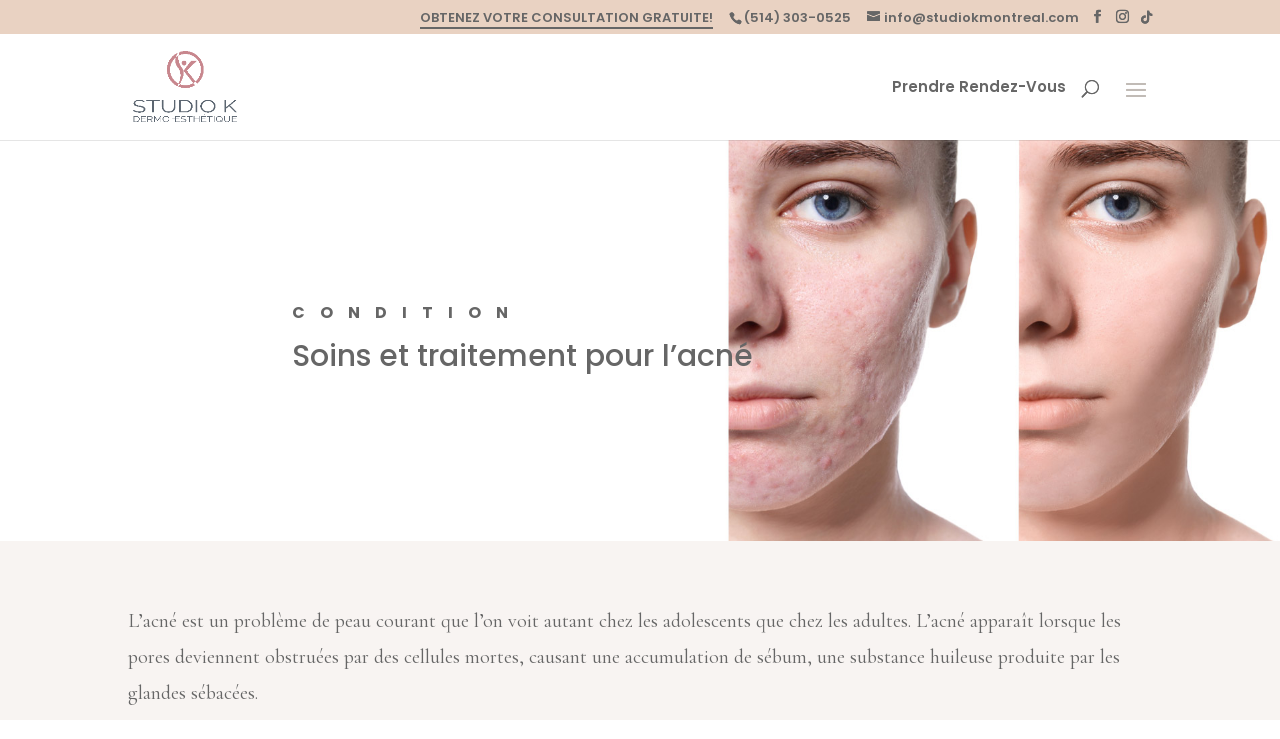

--- FILE ---
content_type: text/html; charset=utf-8
request_url: https://www.google.com/recaptcha/api2/anchor?ar=1&k=6LfUmjEaAAAAAF1r0Lx-Z9wnCkKqUxCoTScdhUt7&co=aHR0cHM6Ly9zdHVkaW9rbW9udHJlYWwuY29tOjQ0Mw..&hl=en&v=N67nZn4AqZkNcbeMu4prBgzg&size=invisible&anchor-ms=20000&execute-ms=30000&cb=fii2tjn0t8uk
body_size: 48742
content:
<!DOCTYPE HTML><html dir="ltr" lang="en"><head><meta http-equiv="Content-Type" content="text/html; charset=UTF-8">
<meta http-equiv="X-UA-Compatible" content="IE=edge">
<title>reCAPTCHA</title>
<style type="text/css">
/* cyrillic-ext */
@font-face {
  font-family: 'Roboto';
  font-style: normal;
  font-weight: 400;
  font-stretch: 100%;
  src: url(//fonts.gstatic.com/s/roboto/v48/KFO7CnqEu92Fr1ME7kSn66aGLdTylUAMa3GUBHMdazTgWw.woff2) format('woff2');
  unicode-range: U+0460-052F, U+1C80-1C8A, U+20B4, U+2DE0-2DFF, U+A640-A69F, U+FE2E-FE2F;
}
/* cyrillic */
@font-face {
  font-family: 'Roboto';
  font-style: normal;
  font-weight: 400;
  font-stretch: 100%;
  src: url(//fonts.gstatic.com/s/roboto/v48/KFO7CnqEu92Fr1ME7kSn66aGLdTylUAMa3iUBHMdazTgWw.woff2) format('woff2');
  unicode-range: U+0301, U+0400-045F, U+0490-0491, U+04B0-04B1, U+2116;
}
/* greek-ext */
@font-face {
  font-family: 'Roboto';
  font-style: normal;
  font-weight: 400;
  font-stretch: 100%;
  src: url(//fonts.gstatic.com/s/roboto/v48/KFO7CnqEu92Fr1ME7kSn66aGLdTylUAMa3CUBHMdazTgWw.woff2) format('woff2');
  unicode-range: U+1F00-1FFF;
}
/* greek */
@font-face {
  font-family: 'Roboto';
  font-style: normal;
  font-weight: 400;
  font-stretch: 100%;
  src: url(//fonts.gstatic.com/s/roboto/v48/KFO7CnqEu92Fr1ME7kSn66aGLdTylUAMa3-UBHMdazTgWw.woff2) format('woff2');
  unicode-range: U+0370-0377, U+037A-037F, U+0384-038A, U+038C, U+038E-03A1, U+03A3-03FF;
}
/* math */
@font-face {
  font-family: 'Roboto';
  font-style: normal;
  font-weight: 400;
  font-stretch: 100%;
  src: url(//fonts.gstatic.com/s/roboto/v48/KFO7CnqEu92Fr1ME7kSn66aGLdTylUAMawCUBHMdazTgWw.woff2) format('woff2');
  unicode-range: U+0302-0303, U+0305, U+0307-0308, U+0310, U+0312, U+0315, U+031A, U+0326-0327, U+032C, U+032F-0330, U+0332-0333, U+0338, U+033A, U+0346, U+034D, U+0391-03A1, U+03A3-03A9, U+03B1-03C9, U+03D1, U+03D5-03D6, U+03F0-03F1, U+03F4-03F5, U+2016-2017, U+2034-2038, U+203C, U+2040, U+2043, U+2047, U+2050, U+2057, U+205F, U+2070-2071, U+2074-208E, U+2090-209C, U+20D0-20DC, U+20E1, U+20E5-20EF, U+2100-2112, U+2114-2115, U+2117-2121, U+2123-214F, U+2190, U+2192, U+2194-21AE, U+21B0-21E5, U+21F1-21F2, U+21F4-2211, U+2213-2214, U+2216-22FF, U+2308-230B, U+2310, U+2319, U+231C-2321, U+2336-237A, U+237C, U+2395, U+239B-23B7, U+23D0, U+23DC-23E1, U+2474-2475, U+25AF, U+25B3, U+25B7, U+25BD, U+25C1, U+25CA, U+25CC, U+25FB, U+266D-266F, U+27C0-27FF, U+2900-2AFF, U+2B0E-2B11, U+2B30-2B4C, U+2BFE, U+3030, U+FF5B, U+FF5D, U+1D400-1D7FF, U+1EE00-1EEFF;
}
/* symbols */
@font-face {
  font-family: 'Roboto';
  font-style: normal;
  font-weight: 400;
  font-stretch: 100%;
  src: url(//fonts.gstatic.com/s/roboto/v48/KFO7CnqEu92Fr1ME7kSn66aGLdTylUAMaxKUBHMdazTgWw.woff2) format('woff2');
  unicode-range: U+0001-000C, U+000E-001F, U+007F-009F, U+20DD-20E0, U+20E2-20E4, U+2150-218F, U+2190, U+2192, U+2194-2199, U+21AF, U+21E6-21F0, U+21F3, U+2218-2219, U+2299, U+22C4-22C6, U+2300-243F, U+2440-244A, U+2460-24FF, U+25A0-27BF, U+2800-28FF, U+2921-2922, U+2981, U+29BF, U+29EB, U+2B00-2BFF, U+4DC0-4DFF, U+FFF9-FFFB, U+10140-1018E, U+10190-1019C, U+101A0, U+101D0-101FD, U+102E0-102FB, U+10E60-10E7E, U+1D2C0-1D2D3, U+1D2E0-1D37F, U+1F000-1F0FF, U+1F100-1F1AD, U+1F1E6-1F1FF, U+1F30D-1F30F, U+1F315, U+1F31C, U+1F31E, U+1F320-1F32C, U+1F336, U+1F378, U+1F37D, U+1F382, U+1F393-1F39F, U+1F3A7-1F3A8, U+1F3AC-1F3AF, U+1F3C2, U+1F3C4-1F3C6, U+1F3CA-1F3CE, U+1F3D4-1F3E0, U+1F3ED, U+1F3F1-1F3F3, U+1F3F5-1F3F7, U+1F408, U+1F415, U+1F41F, U+1F426, U+1F43F, U+1F441-1F442, U+1F444, U+1F446-1F449, U+1F44C-1F44E, U+1F453, U+1F46A, U+1F47D, U+1F4A3, U+1F4B0, U+1F4B3, U+1F4B9, U+1F4BB, U+1F4BF, U+1F4C8-1F4CB, U+1F4D6, U+1F4DA, U+1F4DF, U+1F4E3-1F4E6, U+1F4EA-1F4ED, U+1F4F7, U+1F4F9-1F4FB, U+1F4FD-1F4FE, U+1F503, U+1F507-1F50B, U+1F50D, U+1F512-1F513, U+1F53E-1F54A, U+1F54F-1F5FA, U+1F610, U+1F650-1F67F, U+1F687, U+1F68D, U+1F691, U+1F694, U+1F698, U+1F6AD, U+1F6B2, U+1F6B9-1F6BA, U+1F6BC, U+1F6C6-1F6CF, U+1F6D3-1F6D7, U+1F6E0-1F6EA, U+1F6F0-1F6F3, U+1F6F7-1F6FC, U+1F700-1F7FF, U+1F800-1F80B, U+1F810-1F847, U+1F850-1F859, U+1F860-1F887, U+1F890-1F8AD, U+1F8B0-1F8BB, U+1F8C0-1F8C1, U+1F900-1F90B, U+1F93B, U+1F946, U+1F984, U+1F996, U+1F9E9, U+1FA00-1FA6F, U+1FA70-1FA7C, U+1FA80-1FA89, U+1FA8F-1FAC6, U+1FACE-1FADC, U+1FADF-1FAE9, U+1FAF0-1FAF8, U+1FB00-1FBFF;
}
/* vietnamese */
@font-face {
  font-family: 'Roboto';
  font-style: normal;
  font-weight: 400;
  font-stretch: 100%;
  src: url(//fonts.gstatic.com/s/roboto/v48/KFO7CnqEu92Fr1ME7kSn66aGLdTylUAMa3OUBHMdazTgWw.woff2) format('woff2');
  unicode-range: U+0102-0103, U+0110-0111, U+0128-0129, U+0168-0169, U+01A0-01A1, U+01AF-01B0, U+0300-0301, U+0303-0304, U+0308-0309, U+0323, U+0329, U+1EA0-1EF9, U+20AB;
}
/* latin-ext */
@font-face {
  font-family: 'Roboto';
  font-style: normal;
  font-weight: 400;
  font-stretch: 100%;
  src: url(//fonts.gstatic.com/s/roboto/v48/KFO7CnqEu92Fr1ME7kSn66aGLdTylUAMa3KUBHMdazTgWw.woff2) format('woff2');
  unicode-range: U+0100-02BA, U+02BD-02C5, U+02C7-02CC, U+02CE-02D7, U+02DD-02FF, U+0304, U+0308, U+0329, U+1D00-1DBF, U+1E00-1E9F, U+1EF2-1EFF, U+2020, U+20A0-20AB, U+20AD-20C0, U+2113, U+2C60-2C7F, U+A720-A7FF;
}
/* latin */
@font-face {
  font-family: 'Roboto';
  font-style: normal;
  font-weight: 400;
  font-stretch: 100%;
  src: url(//fonts.gstatic.com/s/roboto/v48/KFO7CnqEu92Fr1ME7kSn66aGLdTylUAMa3yUBHMdazQ.woff2) format('woff2');
  unicode-range: U+0000-00FF, U+0131, U+0152-0153, U+02BB-02BC, U+02C6, U+02DA, U+02DC, U+0304, U+0308, U+0329, U+2000-206F, U+20AC, U+2122, U+2191, U+2193, U+2212, U+2215, U+FEFF, U+FFFD;
}
/* cyrillic-ext */
@font-face {
  font-family: 'Roboto';
  font-style: normal;
  font-weight: 500;
  font-stretch: 100%;
  src: url(//fonts.gstatic.com/s/roboto/v48/KFO7CnqEu92Fr1ME7kSn66aGLdTylUAMa3GUBHMdazTgWw.woff2) format('woff2');
  unicode-range: U+0460-052F, U+1C80-1C8A, U+20B4, U+2DE0-2DFF, U+A640-A69F, U+FE2E-FE2F;
}
/* cyrillic */
@font-face {
  font-family: 'Roboto';
  font-style: normal;
  font-weight: 500;
  font-stretch: 100%;
  src: url(//fonts.gstatic.com/s/roboto/v48/KFO7CnqEu92Fr1ME7kSn66aGLdTylUAMa3iUBHMdazTgWw.woff2) format('woff2');
  unicode-range: U+0301, U+0400-045F, U+0490-0491, U+04B0-04B1, U+2116;
}
/* greek-ext */
@font-face {
  font-family: 'Roboto';
  font-style: normal;
  font-weight: 500;
  font-stretch: 100%;
  src: url(//fonts.gstatic.com/s/roboto/v48/KFO7CnqEu92Fr1ME7kSn66aGLdTylUAMa3CUBHMdazTgWw.woff2) format('woff2');
  unicode-range: U+1F00-1FFF;
}
/* greek */
@font-face {
  font-family: 'Roboto';
  font-style: normal;
  font-weight: 500;
  font-stretch: 100%;
  src: url(//fonts.gstatic.com/s/roboto/v48/KFO7CnqEu92Fr1ME7kSn66aGLdTylUAMa3-UBHMdazTgWw.woff2) format('woff2');
  unicode-range: U+0370-0377, U+037A-037F, U+0384-038A, U+038C, U+038E-03A1, U+03A3-03FF;
}
/* math */
@font-face {
  font-family: 'Roboto';
  font-style: normal;
  font-weight: 500;
  font-stretch: 100%;
  src: url(//fonts.gstatic.com/s/roboto/v48/KFO7CnqEu92Fr1ME7kSn66aGLdTylUAMawCUBHMdazTgWw.woff2) format('woff2');
  unicode-range: U+0302-0303, U+0305, U+0307-0308, U+0310, U+0312, U+0315, U+031A, U+0326-0327, U+032C, U+032F-0330, U+0332-0333, U+0338, U+033A, U+0346, U+034D, U+0391-03A1, U+03A3-03A9, U+03B1-03C9, U+03D1, U+03D5-03D6, U+03F0-03F1, U+03F4-03F5, U+2016-2017, U+2034-2038, U+203C, U+2040, U+2043, U+2047, U+2050, U+2057, U+205F, U+2070-2071, U+2074-208E, U+2090-209C, U+20D0-20DC, U+20E1, U+20E5-20EF, U+2100-2112, U+2114-2115, U+2117-2121, U+2123-214F, U+2190, U+2192, U+2194-21AE, U+21B0-21E5, U+21F1-21F2, U+21F4-2211, U+2213-2214, U+2216-22FF, U+2308-230B, U+2310, U+2319, U+231C-2321, U+2336-237A, U+237C, U+2395, U+239B-23B7, U+23D0, U+23DC-23E1, U+2474-2475, U+25AF, U+25B3, U+25B7, U+25BD, U+25C1, U+25CA, U+25CC, U+25FB, U+266D-266F, U+27C0-27FF, U+2900-2AFF, U+2B0E-2B11, U+2B30-2B4C, U+2BFE, U+3030, U+FF5B, U+FF5D, U+1D400-1D7FF, U+1EE00-1EEFF;
}
/* symbols */
@font-face {
  font-family: 'Roboto';
  font-style: normal;
  font-weight: 500;
  font-stretch: 100%;
  src: url(//fonts.gstatic.com/s/roboto/v48/KFO7CnqEu92Fr1ME7kSn66aGLdTylUAMaxKUBHMdazTgWw.woff2) format('woff2');
  unicode-range: U+0001-000C, U+000E-001F, U+007F-009F, U+20DD-20E0, U+20E2-20E4, U+2150-218F, U+2190, U+2192, U+2194-2199, U+21AF, U+21E6-21F0, U+21F3, U+2218-2219, U+2299, U+22C4-22C6, U+2300-243F, U+2440-244A, U+2460-24FF, U+25A0-27BF, U+2800-28FF, U+2921-2922, U+2981, U+29BF, U+29EB, U+2B00-2BFF, U+4DC0-4DFF, U+FFF9-FFFB, U+10140-1018E, U+10190-1019C, U+101A0, U+101D0-101FD, U+102E0-102FB, U+10E60-10E7E, U+1D2C0-1D2D3, U+1D2E0-1D37F, U+1F000-1F0FF, U+1F100-1F1AD, U+1F1E6-1F1FF, U+1F30D-1F30F, U+1F315, U+1F31C, U+1F31E, U+1F320-1F32C, U+1F336, U+1F378, U+1F37D, U+1F382, U+1F393-1F39F, U+1F3A7-1F3A8, U+1F3AC-1F3AF, U+1F3C2, U+1F3C4-1F3C6, U+1F3CA-1F3CE, U+1F3D4-1F3E0, U+1F3ED, U+1F3F1-1F3F3, U+1F3F5-1F3F7, U+1F408, U+1F415, U+1F41F, U+1F426, U+1F43F, U+1F441-1F442, U+1F444, U+1F446-1F449, U+1F44C-1F44E, U+1F453, U+1F46A, U+1F47D, U+1F4A3, U+1F4B0, U+1F4B3, U+1F4B9, U+1F4BB, U+1F4BF, U+1F4C8-1F4CB, U+1F4D6, U+1F4DA, U+1F4DF, U+1F4E3-1F4E6, U+1F4EA-1F4ED, U+1F4F7, U+1F4F9-1F4FB, U+1F4FD-1F4FE, U+1F503, U+1F507-1F50B, U+1F50D, U+1F512-1F513, U+1F53E-1F54A, U+1F54F-1F5FA, U+1F610, U+1F650-1F67F, U+1F687, U+1F68D, U+1F691, U+1F694, U+1F698, U+1F6AD, U+1F6B2, U+1F6B9-1F6BA, U+1F6BC, U+1F6C6-1F6CF, U+1F6D3-1F6D7, U+1F6E0-1F6EA, U+1F6F0-1F6F3, U+1F6F7-1F6FC, U+1F700-1F7FF, U+1F800-1F80B, U+1F810-1F847, U+1F850-1F859, U+1F860-1F887, U+1F890-1F8AD, U+1F8B0-1F8BB, U+1F8C0-1F8C1, U+1F900-1F90B, U+1F93B, U+1F946, U+1F984, U+1F996, U+1F9E9, U+1FA00-1FA6F, U+1FA70-1FA7C, U+1FA80-1FA89, U+1FA8F-1FAC6, U+1FACE-1FADC, U+1FADF-1FAE9, U+1FAF0-1FAF8, U+1FB00-1FBFF;
}
/* vietnamese */
@font-face {
  font-family: 'Roboto';
  font-style: normal;
  font-weight: 500;
  font-stretch: 100%;
  src: url(//fonts.gstatic.com/s/roboto/v48/KFO7CnqEu92Fr1ME7kSn66aGLdTylUAMa3OUBHMdazTgWw.woff2) format('woff2');
  unicode-range: U+0102-0103, U+0110-0111, U+0128-0129, U+0168-0169, U+01A0-01A1, U+01AF-01B0, U+0300-0301, U+0303-0304, U+0308-0309, U+0323, U+0329, U+1EA0-1EF9, U+20AB;
}
/* latin-ext */
@font-face {
  font-family: 'Roboto';
  font-style: normal;
  font-weight: 500;
  font-stretch: 100%;
  src: url(//fonts.gstatic.com/s/roboto/v48/KFO7CnqEu92Fr1ME7kSn66aGLdTylUAMa3KUBHMdazTgWw.woff2) format('woff2');
  unicode-range: U+0100-02BA, U+02BD-02C5, U+02C7-02CC, U+02CE-02D7, U+02DD-02FF, U+0304, U+0308, U+0329, U+1D00-1DBF, U+1E00-1E9F, U+1EF2-1EFF, U+2020, U+20A0-20AB, U+20AD-20C0, U+2113, U+2C60-2C7F, U+A720-A7FF;
}
/* latin */
@font-face {
  font-family: 'Roboto';
  font-style: normal;
  font-weight: 500;
  font-stretch: 100%;
  src: url(//fonts.gstatic.com/s/roboto/v48/KFO7CnqEu92Fr1ME7kSn66aGLdTylUAMa3yUBHMdazQ.woff2) format('woff2');
  unicode-range: U+0000-00FF, U+0131, U+0152-0153, U+02BB-02BC, U+02C6, U+02DA, U+02DC, U+0304, U+0308, U+0329, U+2000-206F, U+20AC, U+2122, U+2191, U+2193, U+2212, U+2215, U+FEFF, U+FFFD;
}
/* cyrillic-ext */
@font-face {
  font-family: 'Roboto';
  font-style: normal;
  font-weight: 900;
  font-stretch: 100%;
  src: url(//fonts.gstatic.com/s/roboto/v48/KFO7CnqEu92Fr1ME7kSn66aGLdTylUAMa3GUBHMdazTgWw.woff2) format('woff2');
  unicode-range: U+0460-052F, U+1C80-1C8A, U+20B4, U+2DE0-2DFF, U+A640-A69F, U+FE2E-FE2F;
}
/* cyrillic */
@font-face {
  font-family: 'Roboto';
  font-style: normal;
  font-weight: 900;
  font-stretch: 100%;
  src: url(//fonts.gstatic.com/s/roboto/v48/KFO7CnqEu92Fr1ME7kSn66aGLdTylUAMa3iUBHMdazTgWw.woff2) format('woff2');
  unicode-range: U+0301, U+0400-045F, U+0490-0491, U+04B0-04B1, U+2116;
}
/* greek-ext */
@font-face {
  font-family: 'Roboto';
  font-style: normal;
  font-weight: 900;
  font-stretch: 100%;
  src: url(//fonts.gstatic.com/s/roboto/v48/KFO7CnqEu92Fr1ME7kSn66aGLdTylUAMa3CUBHMdazTgWw.woff2) format('woff2');
  unicode-range: U+1F00-1FFF;
}
/* greek */
@font-face {
  font-family: 'Roboto';
  font-style: normal;
  font-weight: 900;
  font-stretch: 100%;
  src: url(//fonts.gstatic.com/s/roboto/v48/KFO7CnqEu92Fr1ME7kSn66aGLdTylUAMa3-UBHMdazTgWw.woff2) format('woff2');
  unicode-range: U+0370-0377, U+037A-037F, U+0384-038A, U+038C, U+038E-03A1, U+03A3-03FF;
}
/* math */
@font-face {
  font-family: 'Roboto';
  font-style: normal;
  font-weight: 900;
  font-stretch: 100%;
  src: url(//fonts.gstatic.com/s/roboto/v48/KFO7CnqEu92Fr1ME7kSn66aGLdTylUAMawCUBHMdazTgWw.woff2) format('woff2');
  unicode-range: U+0302-0303, U+0305, U+0307-0308, U+0310, U+0312, U+0315, U+031A, U+0326-0327, U+032C, U+032F-0330, U+0332-0333, U+0338, U+033A, U+0346, U+034D, U+0391-03A1, U+03A3-03A9, U+03B1-03C9, U+03D1, U+03D5-03D6, U+03F0-03F1, U+03F4-03F5, U+2016-2017, U+2034-2038, U+203C, U+2040, U+2043, U+2047, U+2050, U+2057, U+205F, U+2070-2071, U+2074-208E, U+2090-209C, U+20D0-20DC, U+20E1, U+20E5-20EF, U+2100-2112, U+2114-2115, U+2117-2121, U+2123-214F, U+2190, U+2192, U+2194-21AE, U+21B0-21E5, U+21F1-21F2, U+21F4-2211, U+2213-2214, U+2216-22FF, U+2308-230B, U+2310, U+2319, U+231C-2321, U+2336-237A, U+237C, U+2395, U+239B-23B7, U+23D0, U+23DC-23E1, U+2474-2475, U+25AF, U+25B3, U+25B7, U+25BD, U+25C1, U+25CA, U+25CC, U+25FB, U+266D-266F, U+27C0-27FF, U+2900-2AFF, U+2B0E-2B11, U+2B30-2B4C, U+2BFE, U+3030, U+FF5B, U+FF5D, U+1D400-1D7FF, U+1EE00-1EEFF;
}
/* symbols */
@font-face {
  font-family: 'Roboto';
  font-style: normal;
  font-weight: 900;
  font-stretch: 100%;
  src: url(//fonts.gstatic.com/s/roboto/v48/KFO7CnqEu92Fr1ME7kSn66aGLdTylUAMaxKUBHMdazTgWw.woff2) format('woff2');
  unicode-range: U+0001-000C, U+000E-001F, U+007F-009F, U+20DD-20E0, U+20E2-20E4, U+2150-218F, U+2190, U+2192, U+2194-2199, U+21AF, U+21E6-21F0, U+21F3, U+2218-2219, U+2299, U+22C4-22C6, U+2300-243F, U+2440-244A, U+2460-24FF, U+25A0-27BF, U+2800-28FF, U+2921-2922, U+2981, U+29BF, U+29EB, U+2B00-2BFF, U+4DC0-4DFF, U+FFF9-FFFB, U+10140-1018E, U+10190-1019C, U+101A0, U+101D0-101FD, U+102E0-102FB, U+10E60-10E7E, U+1D2C0-1D2D3, U+1D2E0-1D37F, U+1F000-1F0FF, U+1F100-1F1AD, U+1F1E6-1F1FF, U+1F30D-1F30F, U+1F315, U+1F31C, U+1F31E, U+1F320-1F32C, U+1F336, U+1F378, U+1F37D, U+1F382, U+1F393-1F39F, U+1F3A7-1F3A8, U+1F3AC-1F3AF, U+1F3C2, U+1F3C4-1F3C6, U+1F3CA-1F3CE, U+1F3D4-1F3E0, U+1F3ED, U+1F3F1-1F3F3, U+1F3F5-1F3F7, U+1F408, U+1F415, U+1F41F, U+1F426, U+1F43F, U+1F441-1F442, U+1F444, U+1F446-1F449, U+1F44C-1F44E, U+1F453, U+1F46A, U+1F47D, U+1F4A3, U+1F4B0, U+1F4B3, U+1F4B9, U+1F4BB, U+1F4BF, U+1F4C8-1F4CB, U+1F4D6, U+1F4DA, U+1F4DF, U+1F4E3-1F4E6, U+1F4EA-1F4ED, U+1F4F7, U+1F4F9-1F4FB, U+1F4FD-1F4FE, U+1F503, U+1F507-1F50B, U+1F50D, U+1F512-1F513, U+1F53E-1F54A, U+1F54F-1F5FA, U+1F610, U+1F650-1F67F, U+1F687, U+1F68D, U+1F691, U+1F694, U+1F698, U+1F6AD, U+1F6B2, U+1F6B9-1F6BA, U+1F6BC, U+1F6C6-1F6CF, U+1F6D3-1F6D7, U+1F6E0-1F6EA, U+1F6F0-1F6F3, U+1F6F7-1F6FC, U+1F700-1F7FF, U+1F800-1F80B, U+1F810-1F847, U+1F850-1F859, U+1F860-1F887, U+1F890-1F8AD, U+1F8B0-1F8BB, U+1F8C0-1F8C1, U+1F900-1F90B, U+1F93B, U+1F946, U+1F984, U+1F996, U+1F9E9, U+1FA00-1FA6F, U+1FA70-1FA7C, U+1FA80-1FA89, U+1FA8F-1FAC6, U+1FACE-1FADC, U+1FADF-1FAE9, U+1FAF0-1FAF8, U+1FB00-1FBFF;
}
/* vietnamese */
@font-face {
  font-family: 'Roboto';
  font-style: normal;
  font-weight: 900;
  font-stretch: 100%;
  src: url(//fonts.gstatic.com/s/roboto/v48/KFO7CnqEu92Fr1ME7kSn66aGLdTylUAMa3OUBHMdazTgWw.woff2) format('woff2');
  unicode-range: U+0102-0103, U+0110-0111, U+0128-0129, U+0168-0169, U+01A0-01A1, U+01AF-01B0, U+0300-0301, U+0303-0304, U+0308-0309, U+0323, U+0329, U+1EA0-1EF9, U+20AB;
}
/* latin-ext */
@font-face {
  font-family: 'Roboto';
  font-style: normal;
  font-weight: 900;
  font-stretch: 100%;
  src: url(//fonts.gstatic.com/s/roboto/v48/KFO7CnqEu92Fr1ME7kSn66aGLdTylUAMa3KUBHMdazTgWw.woff2) format('woff2');
  unicode-range: U+0100-02BA, U+02BD-02C5, U+02C7-02CC, U+02CE-02D7, U+02DD-02FF, U+0304, U+0308, U+0329, U+1D00-1DBF, U+1E00-1E9F, U+1EF2-1EFF, U+2020, U+20A0-20AB, U+20AD-20C0, U+2113, U+2C60-2C7F, U+A720-A7FF;
}
/* latin */
@font-face {
  font-family: 'Roboto';
  font-style: normal;
  font-weight: 900;
  font-stretch: 100%;
  src: url(//fonts.gstatic.com/s/roboto/v48/KFO7CnqEu92Fr1ME7kSn66aGLdTylUAMa3yUBHMdazQ.woff2) format('woff2');
  unicode-range: U+0000-00FF, U+0131, U+0152-0153, U+02BB-02BC, U+02C6, U+02DA, U+02DC, U+0304, U+0308, U+0329, U+2000-206F, U+20AC, U+2122, U+2191, U+2193, U+2212, U+2215, U+FEFF, U+FFFD;
}

</style>
<link rel="stylesheet" type="text/css" href="https://www.gstatic.com/recaptcha/releases/N67nZn4AqZkNcbeMu4prBgzg/styles__ltr.css">
<script nonce="fkZ4XH4qNT6cJV1BdYno-w" type="text/javascript">window['__recaptcha_api'] = 'https://www.google.com/recaptcha/api2/';</script>
<script type="text/javascript" src="https://www.gstatic.com/recaptcha/releases/N67nZn4AqZkNcbeMu4prBgzg/recaptcha__en.js" nonce="fkZ4XH4qNT6cJV1BdYno-w">
      
    </script></head>
<body><div id="rc-anchor-alert" class="rc-anchor-alert"></div>
<input type="hidden" id="recaptcha-token" value="[base64]">
<script type="text/javascript" nonce="fkZ4XH4qNT6cJV1BdYno-w">
      recaptcha.anchor.Main.init("[\x22ainput\x22,[\x22bgdata\x22,\x22\x22,\[base64]/[base64]/[base64]/ZyhXLGgpOnEoW04sMjEsbF0sVywwKSxoKSxmYWxzZSxmYWxzZSl9Y2F0Y2goayl7RygzNTgsVyk/[base64]/[base64]/[base64]/[base64]/[base64]/[base64]/[base64]/bmV3IEJbT10oRFswXSk6dz09Mj9uZXcgQltPXShEWzBdLERbMV0pOnc9PTM/bmV3IEJbT10oRFswXSxEWzFdLERbMl0pOnc9PTQ/[base64]/[base64]/[base64]/[base64]/[base64]\\u003d\x22,\[base64]\x22,\[base64]/DqHbDkGzDggrCl3cKGWF/dMOgwofDoA9SesOcw45Lwr7DrsOsw6ZewrBzMcOMScK8HzfCocK4w6NoJ8Kuw556wpLCpzjDsMO6ByzCqVoUYxTCrsOUWMKrw4kyw6LDkcOTw7HCicK0E8OlwrRIw77CsifCtcOEwq/DhsKEwqJXwqJDaXxPwqklDcOSCMOxwpQZw47CscOvw6IlDw7CkcOKw4XCjTrDp8KpIcOVw6vDg8OVw4rDhMKnw5LDuioVLVciD8OKfzbDqiXCgEUEY04hXMO/w5vDjsK3R8KKw6g/[base64]/CqTvDp8KdwpbDmFk+E8KMw67Dm8KkDX4IHQPCssKDaiHDv8OrYsOUwobCuRF0P8KlwrYAKsO4w5dTZcKTB8KTd3N9wonDpcOmwqXCg1Mxwqp+wr/CjTXDucKAe1VKw6VPw612AS/DtcOlXlTChQwIwoBSw5QJUcO6dy8Nw4TCosKIKsKrw7R5w4ppTR0dcj/DvUUkJMOCezvDo8OzfMKTZmwLI8OkNMOaw4nDuyPDhcOkwrI7w5ZLAW5Bw6PCiSorScOkwqMnwoLCtMKaEUURw5bDrDxGwqHDpRZ5C23CuVXDrMOwRkp4w7TDssOUw7s2wqDDv1rCmGTCkUTDoHITIxbCh8KMw6FLJ8K/[base64]/DnWkKRAhuw60Iw5hUwpMhw4fDvGXDrcK5w7oDc8K3PUzChTUXwq/DqMOaQGtzRcOiF8O5UnDDusK6E3VEw78BFcK9R8KrPH5PHcK+w6DDpGJbw64PwrXCilTCkTDCgRIgX37CncOcwrHCkcKdQlTCncOWXywVOzgcw6PCvcKeU8O+HhrCiMOGIxJJQCwsw5wUNcKdwobCt8OAwq1fc8OGI2BLwp/Cqh5ZScKrwrfCmnkOdxxaw6rDvsOcIMODw6XCuhdII8K0b37Djm7CnW4Kw7MaEMOvesOTw6DCiA/[base64]/CtzVXUVJAw7zDtMKRDR3Co8O9wqHDl8Oiw6MTNWhnw4PCpsKewo92EcKmw4jDksK3N8KOw7PCp8OlwoXCiGloGMKwwrYDw79MEsKqwoTClcKuFSjChcOnUz/CpsKDHDTDgcKQwqzCt3vDoiTDs8OswpNMwrzDgcOeMjrCjSzCjiHCn8O7w77DghHDnWwUwr0xLMOmAcONw6bDvx7DqRTDvHzDvk5zGn0nwrVcwq/CiwF0asOyNsO9wo9gIDMywr1BbVnDhTbDo8Oyw6TDisOPw7AKwoh/w6VfacOPw7YnwrTDusKmw5Ifw6zCsMK/[base64]/wolQQRhrFsKAw6J7wozDiMOEaMOUeMORw5TCocK2J3siwpfClcKdDcKiRcKcw6/ClsO8w4xHWVUVVMOKdz5cFVglw43CoMKVXW9RZFZlBcKlwqtgw6dGw5gYwpsNw4bCn3seLsOgw6UFd8OfwpvDqh0dw73DpU7Ck8Kdb2nCksOkZyc2w5Zcw6t+w5R4UcKbb8OZDnvCl8OLOsK8eCY0dsOlwow3w6pmHcOJT0Eaw4XCun0qKsKTInnDhWTDmMKvw4/CpXdBasKzD8KDDS3Dv8OgGArCnMKYc0TCgcK3R0/DtcKuDi3ClyPDry/CthPDvlfDohM+wpLCisONc8KJw6QNwoJLwojCgsKkM0N7BAF5wrHDpsKuw5ccwojCl3/Cng52G37ChcOAbRbDvcOOHWjDusOGHWvCm2nDr8OmOn7CpAPDtMOgw5pWK8KLDXt8w5F1wrnCu8Kww7RQDSIMw5/Dr8OdK8Otw4TCisOtwr5Iw68wNwBpPi/DncKhUWbDv8KAwoDCiljDuU7Cg8KsOMKZw5Rbwq7CsUt6OAomw63CtiHDqsKBw5HCrDMgwpkVw4NERMKowqrDqMObB8KRwrhSw5Uhw7ohR2V6PUnCvnHDkUTDj8ODHMKjIQUVw75LHsOjbScGw6LDhcK8Y2jCj8KvOn8BbsK/SsOEFk3DrUsdw4hwKyPDoiw1P1fCjsK2OsObw6PDgHs2w5wew7k1wr/DqxMDwpjDvMODw4BmwqbDg8Kew7dRcMOswp7DtB0+ZsKgGMK6HSU/wqBcWRHDgMKhbMK9w5Y5SMK1e1fDjmLCq8KVw4vCucKTwrwxBMKIUsOhwqTDusKAw69KwobDvTDChcKOwrsEYA5hHygtwqfCqMKJa8OnRsKNITbDhwDCsMKRw6otwrYaX8OyW0hqw7fCosOyH2VFdgbCpsKVFX/Dgn5Qf8OYLcKcWSsnwp3Ci8Ojw6/DvysgfcO9wovCpsKow6cqw7RQw6dXwpnDscOAVsOEF8Ouw6M0wqo3JcKfA3UGw7rCnhE1w47CoxwNwpHDuQ3ClQxIwq3CncOVwqYKMi3DgsKVwqoNNMOJfsKLw4UTf8OqNU4jcXDDpsKVZMOvOcOPGSZ1esO/OMK2aGpAb3DDqsK1woc9BMKZHVEeSDFQw4TCqsO9d1XDtgHDjgXDkg7Cl8Kpw5MULsOmwp7CjGjCoMOvTgzDplEAclBMU8O6T8KyRhnDrilZw5YvCizDvsKcw5bCkMO7AAkFw7/Dk25MCQfDu8K4wpbCi8Orw4DDiMKIw7HDhsOZwpxQcHbCjsKsMj8EM8O4woouw7vDhMObw5LDqlPDlMKOwpnCkcKqw4oIRMKDCX/[base64]/TMKPfCPDucOyw4/Du8Kif3bCrMO3BlTDocKqIlTDkRJrwprCq10iwprDlDdNBkrDnsOmRFMbZQ0gwpDDjG5EEzAawrFVKsO/[base64]/CpcKAwoTChcOlwpg+G8KZw6p+cMKmwrLCixnCjcO4woXCsEZuw4bChXXClyTCtcOcZnjDv2lbw43CnQs5w5jDpcKsw53DuBbCpcOXw5J+wrHDrW3CicKjACglw6DDrjjDlcKoeMOQQsOqNE7Dq1B0cMK1d8OuIx/[base64]/CkFYlw7LCtXJaemLDvzpiXcO3wrk5FMO8dxdsw5vCqMKbw6bDjcO7w7HDmkLDj8OBwprCuWDDs8Kmw4HCrsK1wrZYPGjDjsKewqLDrsKcAEwiLW7CjMOLw7ZGWcOSU8OGw6xzZ8Krw7BIwrjCh8Kjw6HCm8KdwpHChVzDjTrCim/Do8O+a8K7RcOAWcOXwp/DvsOJDnnDtUVhwpZ5wosXw5DDgMKBw7hvw6PCp08uLUoJwoJsw5XDmFzDpUlXwojDozY2DgHDiW1Zw7fClQrCn8K2cXFDQMOjw6vCrsKVw4QpCMKjw7nCkz/CnyTDv106w51QRltgw6I3wqAJw7A0EcK8RTPDkMOTeADDj2HCmCTDo8KcaCo3w5/CuMOoVjTDs8KpbsK2wrY6XcOYw6k3aXNfchUewqXCqcOzW8KNw67Dk8OgWcOvw7ZWD8OzFVDChUbDqU3CoMK/wpXCviYxwqdqFcKUHsK0NsKnQ8KbZx7CnMORwqIQcQvDpTo/[base64]/w4PCpcKSwr43woLDtMK2EcKKwpxew4RLFRYPLjQHwpzCj8KgDQTCu8Koe8K0IcKuLl3ClcOpwpTDhkQST37Dq8KcBsKPwpUMUW3DoGJdw4LDm23DqCLDgMKLfsKTfBjDpxXCgT/Ds8OSw7DCscOBwqrDugcUw5HDnsKTBMKZwpJxWsOmV8Oqw483OMK/wp9ZeMKEw4vCszlUChbDq8OKcjJ1w4N7w4bCocKRJ8KPwqR3w4nCjsOmJVIrLcOEKcOIwpnCi3fChsKWw4rCl8KsCcOEwp/[base64]/[base64]/DrxzCk8OSw5fDvcKGw6wKwqDCjWHClsKkPCpww7kmwqnDg8O2w6fCqcOiwpFAwrfCtMK7JWLCmXjCs3k8H8O9cMOxN01QOyrDr38+wqEQwp3DjUgowrE+wohvDEjCrcKNwr/[base64]/woQIZsKxNMOOSx3CnAQQfjokwrbClkUiXRhtUMKxGcKewogKwp9gSsKvJBXDuxrDqsOZYXbDnjZNQcKYw5zCg13DoMOlw4Y9WTvCqsOowp/DvHgTw77CpHzCmsK7w7DDsnnCh3HDosKHwowuP8OJQ8Kxw4JXGknCm2Z1YsOUwppwwr/Dt1bCiGHDscO2w4DCiXTCkMO4w6fDocK3EFpNCcOewp/Cn8OxF1PDsivDocOKA3rCt8KnZcOkwrzDnX7DksOzw7fCogxjwpsGw7rCiMO/[base64]/[base64]/[base64]/Dr8O8w7RRw4UMacO1Dg3CrMKbwrjCoXnCpsOvw4nDlws6AsONw5zDkiHCqVPClsKYHUfDvSTClMKKZXvCgQcSX8Kaw5fDgyhqWjXCgcKyw4kHVnsSworDsCXDi1xdJ3dOw4XCjSk8aGBuLSTCrllQw57CvA/[base64]/CgsOpwoXCunlMw5LDqcKvw6HDkBFDdMOYUnIiADXDnRTDrUDCiMKZYMKmfSVAJsO5w6tpXcKnK8OgwpARHMKUwpjDiMKGwqY/XikoIXoCw4nCkQcAP8ObWW3ClcKbT0rDjXLCnMOuw5J8w6HCkMO9woM6W8K8w6oGwpbDpUTCq8OcwosPVMO0bQPDn8OISgJowopLQmvDg8KWw7TDlMOjwqgHKcKhPiQJw5oMwrVIw4fDjX9ZAsO/w5XDocOQw6bCncOJwqrDowA0wojDlcOYwqRaT8OmwrtvwozCsSfCp8KTwp/Cikgxw7YewpHCvA3CsMKxwqd+WsOmwpbDkMOYXl3Cpxx9wrTCnit7TsODwog6Rl/DkMKhVz3Ch8KndMOKHMOAEcOtFzDCi8K8w53CsMK0w4DDuxhNw6hgw5xPwoI1fsKtwrkLHWTCi8OCa2LCoT8mJx4bFgnDvMKrw4fCuMOhwpXCoVXDh0lwBD/CiEpeP8Ksw4LDvsOtwpPDu8OyIMK0bzHDn8Kbw7Igw4xrLMOUUMONccO/w6QZPksXNsKQYsKzwrPCvEoVBFjDosKeMiB1AsOxQsOaD1RyOMKBwoZww6pMC0bChnE3wr/DuDAMezNCw4zDh8KlwpQTCVHDosOhwq48Uy5vw44gw7BaesK/aDLCn8O5wpnCtyggTMOuwqI+wpQNVcOMOsO+wpw7FjsDQcK6wqTCj3fCmQQEw5BMw4jCm8OBw5ROX2HChkdKw7oawo/[base64]/DghwVcFXDjEfDizQVw40KwqbCliQpw7LDnMKEw7oIIWXDikDDhcOVK1/DtMO/wrkTKcObwp/DjicYwq0SwrnChsOYw5MAw61NCX/CrxwKw6VFwrLDjcO7BGzChmNEO0TCpcKxwpovw7jCvhnDlMOzw7XDn8KEOwEAwqBZw6c/[base64]/DmifCqnMiA31LwoELGMO8w4/CrsKVw5/CrMOcw4fDqcKzOcKQwrENLMO5fzIYYxrDvcOTw71/wrYgwqNyesOEwrzDgCp/wq49flhXwq5Jw6dNBMOYYcOAw57Dl8OEw7JQwobDnsOxwrfDkMOoTDTCoDrDuRdiQTZ7IWLCtcOQeMKNfcKFKcOxMMOof8KsKMO9wozDhyI1RMKxbHwgw5bClhnDiMOZwrnCpCPDh1Egw44Vwo7CvksmwqfCvMO9wp3Do2XDuVrDgSfChGEhw7PCumg7NcKhey/DjsOmIMKrw7bChxI4QcK+Gh7CpWjCkzo/wotMw6zCswHDkEHCrFzCqkQkf8K0JsKdEsOGcFTDtMOdwoRrw6PDlcO9wrHCssO7wpTCmMK3w6zDvsO/[base64]/[base64]/DhsOOw5cESGZoHsOJwrFjw6FYfBwMHF7Cn8OYGXTDocOFw5oGAynDj8KuwrXCk23DkAzDqMKFSnDDlQARF1fDrMOiwozCrsKNeMOXO151wrcMw7rClsOkw4/DrzYTVX58US1Mwp55wpRtwo8oSsK3w5VCw6MKw4PCk8OZPsOFBi1XHibDusOew6IZIMOUwrlqZsKawqdRKcOaC8O7NcOaXcKMwrTDoH3DosOXZHl2XMOMw4dZwoDCuU9Sb8KHwr4YF0bCgTgJbx8ybS/DksK2w6LCtiDCgMKHw45Cw5wSw7l1K8Odwqh/w4sdw4nCjWdUAcO2w708w4sxwrDCkU8oMVXCtcOrTBQUw4vCpsOgwobCmmjDksK7NmwtYk0wwoQtwoTDuD/CvXJuwpAyV37CpcKBbcOOU8KVwrjCrcK5wqTCnUfDsGIIw6XDpsK3wqt/TcKsMAzCh8OWUnjDlR1Kw5N6wrMZGy/CoW1gw4rCgcKtw6Ufw70/woPCjX5zY8KUwqB/[base64]/DqcKRdsOqdMK+b8OPK8OoEsOkw5vCtnDDnMK9w6zCuW3DsA3DuCrCujHCpMOswpVTBMOQCcKdO8KZw4pjwrxFwrkZw65Rw7Q4wp4MKnVtH8K6wpxMw4XCtSFtQDITwrLClng9wrYZw5IWw6bCnsKOw5bDjCVtw4dML8KHBsOQd8KAWMK4cX/[base64]/[base64]/DrjsLwqVGw4rDicO4wpbDl13Ci8Ocw55sLw84MGPDsVttfj7DthrDri9kbsKmwqrDv2LClmZEJ8KHw51OCsKLISbCqsOAwot9K8O/AjHCssOdwonDjsOPwoDCtyHCglIDSxQawqLDtcOhS8KwbVRuKsOnw6hdw4PCsMOWwovDl8KmwoDDrcKqDljConUPwq95w6vDmMKDU0HCoCFsw7Aow5zDtMOEw43Cq2UVwrHCnBsPwqhfCXrDssOww7vCn8OVHzFCW2wSwpHCgcOjM2HDvRdgw6/[base64]/[base64]/Djk8tbSLCr8ONwpHDmcO4wqUHWMOIbcK3wrtGH2s5d8Oyw4F/[base64]/CjXcLw6RVLMKpBcOsGsKrwpUnw6TDlT4yw6tow67CvsO1w45Jw5NJwoLDtMK+WBAvwqtzHsKdaMOIYMO8bCvDvw8uEMOVwp/ClsO/[base64]/Cl8KywpvDlWh/woLDllpxw60fXWJocsKvRMKLPcOLwrPCpcKzwqTCtsKKBFg5w7BDOcOgwqbCu1UPTsOGfMOlccKlwqfDjMOsw5vDiE8Mf8K8aMKtbU0swp3DvMObb8KlO8OtWVZBwrPCvD50PQAMw6vDhSzDtsOzw6vDh1XCkMO0CwDClsK8PsK1wo/CpnZiHMKrKcOnJcOiMsOIwqXCmE3ChMOTXl0pw6cwCcOsSFE3OcOuJcOFw4zCusOlw6nClsK/AcKGYU9Xwr3CsMOUw7B+wqzDlVTCoMOdwq3Ct2vCnyzDgHJuwqTCglR1w4HCtCPDlXR8wojDtHPCnsONVVHCi8O+wqloK8K0GWEoMsOCwrNlw4/[base64]/DlsK6B8K5w6bCoMOPw5hXGgfDh8KERcKOw5RRDMOhw7Y5wqjCo8K/[base64]/Cm14Jw78LHsOYw7bDv8O/w4p7asORw5TCnXzCmF0ufVdEw6pDMk3CssKNw6xPdhR9Yn0twq1KwrI8KsKtEB9/wr0mw4lHdxnDqMOZwrF3w6rDrWFsZMOIOns6ZMO3w43Ds8OgLcKVAMObQMKGw5E3C3pyw5ZPLU3ClRzDucKRw704wrsawpMkPX7Ch8KgeyYuwo/DlsKywpY3wrPDlMOwwoobSSsfw5Qyw5TCqcKbUsOrwrdtRcKrw6IPBcOsw4dWFg/ChWPChw/Cn8KOe8OTw7/ClRxnw5MLw7E9wpdew51xw4N6wpUDwqvCtzzDnDnCljzCpENUwrduQMKUwphFdQsHOnMEwpJCw7UHw7DCiRdlKMKLL8K8UcOSwr/DglxLS8Opw6HCiMOhwpbCjcKfwo7DiVVfw4APCCLDisKTw4JJVsKVBDM2wqA3e8KlwrPDl15KwofCmWnDsMOGw51PFHfDpMKjwrt+ajPDkcKOIsOxSMKrw78Ew7AbA0PDn8O/[base64]/w4zCtcOnFV5DasKCwqV4wrfCiERGb8KDwoDCrMOYHy5DTMOjw4YFwqbCnsKJcRrCu13CosKtw691wq/[base64]/[base64]/ChjHDkcOvw6sHWSvCscK/[base64]/[base64]/CqkPDnU4YwpLCusOFe8O0wojDv8Osw43Dvhd9w7/CmXPDnhfCgR5lw6Miw7zCvsKDwrLDs8KbfcKhw7TCgcK5wpDDvFBeRRnCpMKaSsOXwol3e39Cw55NDxbDgMOfwqvDkMOSawfDg2PDkX3DhsObwqACEhnDncOFw6tCw57DiXMKBcKLw5Q+dTfDrXpmwpHCs8OWOsKWacKEw4YeaMKww7/[base64]/wonDvSPDtcKTTsKBw7TCrsKfWcKuI8K2w7VgG04Iw67CnwLCvsOvaBXDmETCrj07w4jDkW5HPMK1w4/DsEXChUt9w4IawrfChWnCpQTDl3rDnMKNTMORw6VSbMOUaVfCvsO+w7jDsTIuEMOAwqzDiVnCvFd4F8K3bXLDgMK5VCLCpy/[base64]/fS0swr3CkgtrN3Jawqd4DMO6U8O8ByFdHcOTNHzCnHDCryI5HRNoUsOMw7zCi0Ngw44eKHE7wr1/amvCsivCusKTWlsBNcO+C8O6w55gwqzCpMKGQkJfw5LCqlR4wqw5BsOmKwtle1UvAMKAwpjDk8ObwofDicO/w4Fmw4dXYBbCo8KWbGbCkRhtwpRJV8KNwpzCv8KLwoXDjsOYwooKwp4bw6vDpMOKJ8KuwrrDkE9pZGHCqMO4w6ZKw4c2wqQWwo/CthwiHSlpUR9FQMOmUsOORcKKw5jCucKzacKBw454wrUhw5YtNgHCrysyUiPCqBnCq8KBw5rCpnVvfsOgw7/DkcK0dsOuw7fCild+wq7CmWBaw4pvN8O6DX7CgyZOWsOWfcKROsKswq4TwqsRLcOAw4vCl8KNQ37DvcOOw4DChMKywqRpw7YACg8vwo7CvUQIN8KgecKWX8Oww4c4XSPCpH5VBCN3wrnCjsK8w5BuUcKpAAZqBhoQT8OaUAgdfMOYCcOtRUM4HMKsw5TCmsKpwp/CgcKKNhDDssO9w4fCvBI3wql8w5nDjEbDr0TDtcOAw7PCimASdUxZw4hsDBLCunnCvWliPEFrCcK/KMKkwpPCnnw4NE/CkMKqw53Dtx7DtMKfwpzCoBpcw6pIe8ONVgZec8OdXcO8w7nCpVHCtkg/H2rCg8OMBWZXClhjw43Do8OAEcOVw64ww4ALE3BVfsKKZMK1w7bDosKpMcKTw7U+wr/Do2zDi8Opw4zCtnwWw6IHw4TDjsKzJ0Y7A8OeCsK+bsOTwrtmw6hrCxHDmDMOYcKpwqcbw4PDsDfCjVLDt17CnsOaworDlMOcfRc7X8Ojw63DiMOLw7TCoMOMDF/[base64]/Dn8KREsOMwoNpw7ZgSMOmUy/DuELCi2AUw6HChsK5Ty7DlGhKEk7CusOJX8OzwrwHwrDDrsOXfCJaCMOvA2ZWYMOjU1vDnCxyw4HCsjVvwp/Ckg7Ctj4ZwrIgwo3DusOQwqHCvyEHUcOsccKVQyN6QBXDpxXChsKLwqrDpRRJwpbDnMKSLsKAK8OrdsKmwrDDhU7DmcOfwoVBw7hswrHCnnXCpnkcCMO2w6XCkcKxwowbSMOMworCkMOSETvDrjPDtQ/Dg38oc0XDq8O1wolJBEzDngVbOwMUwrNiw53CkTpNNcOtw4JyWsKsRjlww44qacOOw5A2wrBNJmdiUcO+wptefEzDlsKTDcKYw40jAsO/wqdScUzDp03CiT/DkjTDn00fw7NyHMOxwrcSw7oHUx3Cj8OlAcK8w6PDsWnCjyAjw5rDiGTCugnDucOiw5LCr2kLcVzCqsO9wrF9w4hPHMODbFPDuMK6w7fDnkZQKE/Dt8OewqtLMlTCjMOkwodfwqvDv8OUJSdza8Kmwo5pwpTDtsKnA8OVw7/DpMKOw7NFX19jwqPCkQPCqcKZwqzDvsKiCMOVwo3Cnglow5PCpSNDwrvCuStywrQ5wqzDsEcawoliw43CrsOLUS/DiWPDnnPCuDlHw6XCkFHCvRLDq1nCkcKLw6fCmwMLUcONwqrDlCpnwpjDmjHDvCHCpMK2WsOYPG3CvMKQw6DDtn/[base64]/wo7DnMOewqHCrsOpMsKuw6LDrcOnRcKXAUPDuAzDpxTCrTTDlcOiwqbDuMOGw7PCiT5mDTYTUsKXw4DCjVp6wqVPYwnDlB3Dl8OFwrXDnjLCigfCv8KAwrvCh8Ofwo/Dizk9XsOoVcKFFjjDjljDpUTDicOgYBDCvR9lwol/w7nDs8KbJFNiwqQewq/CtnjDmFnDmC7DpsODcwfCtysaKVolw4R5w4HCj8ODZgkcw6IEZ3ACSlcbRDrCvcKiwq3DvA3CtENlbhlpwrrDhVPDnTrDmMKnWlHDn8KpQz/DvcKqbW9YPDZ3WW1MZxXCoiN4wpl5woMzTMOKf8KXwqXDoTZzbsOcRGjDrMO4wqPCvsKowr/Cm8Oowo7DrBjDssO6E8K7w7EXw53CqzDCi2/DrWYow6Fnd8KnDETDisKAw7ZrYsO4OkbCoFIDw5fDk8KdS8KNw5kzD8OgwpgAXMOcw5NhDcK5LsK6RQRiwqTDmgzDl8KRBsKdwr3CjcOqwqZUwp7ChWTCp8Kzw6/Dh2fCpcKxw6lEwpvClRh3wr9ODGTCoMK6wpnDpXAKUcOmaMKRACAlGXLDh8KUw5jCosOsw68IwofDgsKJbAJyw7/ClU7DncOdwpFiC8O9wpLCq8KNdhzDg8KyFlfDnj16wq/Dqh9Zw4cKw4Vxw7A+w6vCnMKWP8K5wrRaKgphfMOawp0Rwr8QVWYeFhzCkQ7CuFUpw4XDuwQ0HXEEwo9kw6jDmcK5M8OPwo3DpsKFAcOaasOUwo0iwq3DnmN8w5lswoJpEMOpwpDCrsO8J3nCssONw4NxO8O/wqTCosKEB8O7wohbbBTDr0Ajw4vCoTnDj8OwHsOpNDhbw5vCngUfwoVnDMKMLErDjcKnw6N+woXDssKcCcO7wq5HacKvHcKrwqQhwoRQwrrCnMKlwrgJw5LChcK/w7DDjcKgE8OCw7otaAx/bsKAFXHCjnnDpCnDs8K0JlsVwqNTw7shw5jCpwxHw4XClMKmwpkjO8OFwpfDoQAnwrxERk/CpHYew7pqSR9yexXDoD1nM1xHw6trw6pVw5HCrMOmwrPDmnXDhBFTw4nCsWhqRgfChcO4egcVw5tRbirCpsOXwqbDoV3DlsKkwrF8w5rCt8OuScK1wroaw4nDk8KXWcK9DMOcwpnCkRrDk8OMV8Kqwo9Yw6IgdsOvw7ACwrwLw6fDng/DrU3Dsx0/[base64]/wqHDrA5QC8ORYsKkaUrCtlPCosK/RMK5w6rDpcOABsO7TMKxJkYHw6Vow6PCugVBasO2wpcRwoPCkcKwJyrDp8OmwpxTEkLCsA9QwoDDn1jDisO+CsKkf8OFQ8KeJnvDtRwED8KSN8OIwqjDrRcqdsKdw6NzQxvDosOowqLDu8KtDQtuw5nCmXfDvEAkw5hzwogaw7PCs04sw7oswr1Ww5/Ci8KQwp1tFQJoFDcoI1zChWDDtMO4woV/w4ZpNsOFw4Z9WWNQw6FYwo/DhsKsw4o1O17DisOtCcKeXsO/wr3DmcO4RmDDuyR2IcOfY8Kawq7CnmBzcAgCDsOedMKvH8KKwqdewqvDlMKhcyLCksKrwqNPwo4/[base64]/b1oZw50zasK5RcKHwrDCqFDCo0rCoA/[base64]/[base64]/DnyxKw7vDs0kBDkBqFXTCgsOHKRluLcKSRDRdwqkNKAQfamt8D18ww4zDosKHwp/DtS3DsAV1w6cww6fCplPCncONw6VgLHJPAsKYwp3Cn00ww7/CmsOCZk/DnMK9McKIwrUEwqnDnn0mYyQtKWHCtUNmLsO9wpUBw4omwoNkwoTCssOZw75afX83N8KNw6JPWcKEXsObVQTCpXUgw4/DhkHDpsKECXfDmcOdw53CmB40w4nCpcOCSsKhwrjCp0NbIi3DrsOWw73DosKeGiVxTw45QcKCwprCjMKew4XCs1fDjCvDo8K8w6nDsFFlb8KzZsOeREFJcsOFwqxkwrkOTXXDj8O2ST4KLcK4wqbClzlhw6ttAXw+G3/Cs2TClcKiw4jDssOzGQnDlcKKw6nDhMK2AjpEM17CusOKdkHCowQWwqJsw69cSF/Dk8Oow7t6JUZ2AMKFw75JDcKfw4MzHWV8JQ7Dp14Sd8OAwodCwoLCjFfCp8Ohwp9LHcKicCVEB3d/wr3DnMOpBcK2w7XDumQIQ0PDnG8Yw5U1wq7CiUpoazxjwqnCuyMnVXINDsOgG8Oiw5Q/wpPDqQfDo38Rw7DDhRAuw4rCgzEEGMO/woR2w47DrsOfw4TCqcKsNcONw4nDlWBfw5xYw5Y4DsKeMsKBwp8obcKTwoojwowcSMOKwot8GTbDm8KOwpIkw743QcK7fMOgwo/Ck8KcbQJmfg/[base64]/[base64]/Du8Omwr5mwrLDnEnDgMKADMKZKA/Ci8KDeMKgw4bCiALDssOiTcK0fHLCpiPDiMOEKy7CuBjDvMKZZcKsJ1NyOlhIAy3CrcKDwpEIwpRhGC1vw6TCqcK4w6PDgcKSw5PCoQEjH8OPHxvDvFFbwoXCscOvTsOPwpfDgw/Ci8KhwrFkE8KVwozDocKjRRsRL8Kkw6DCv18oQkNMw7jDiMKVw4A0ZiLCucK6w6bDvcOpwrXCrxk9w59/w5rDjBTDtcOGYkBKJjIEw6ReXMOrw7VxYlTDkcKNwqHDsnshE8KGPMKdw6cGw4lsIcK/PEDCggwefMKKw7pvwpE7bGV7wpAOMQ7CtSLCgMK0w6NhKsK/ak3DrcOkw53CnhzDqsO2wpzCgcOiG8OgI0fCscKqw7jCn0Q2Z2HCoX3DhyHCosK/dkZEBcKWPcOPE3EkMgckw7JgfA/Cmll+Bn9jAMOQQAfCusOAwoDCnXAXF8ObbCXCpTnDmcKxO01iwp5zLnzCmGEVw5/[base64]/Dn8Orw5Eow41ddFFPw5ogOHJqI8Onw6kbw5U3w6FxwpnDpcKzw7DDlh3Dsg3Ds8KRZmdQQnbCosKKw7zCv3TDkXBLISrCicKoWMO8w7dRU8K5w6jDiMKYH8KoYsO/wok0woZkw4JFw6nCnUjClHI+U8KWwplaw74ZJnp8woA+woXDicK7wqnDvx9nRMKsw7nCqElnw4XDpMKze8OQSmfChRPDlCnChsKgVU3DmMOracKbw6B1TkgcWQnCsMOFem3Dj2cZfxB8Aw/CqWPDjMOyBMO5KsOWTHrDsi/DkGfDo1JMwq52GsKVaMOGw6/DjHcaFG/Cm8Kvaw5hw4wtwpQuw65jSyh1w688E0bDoQvCsWcIwqjDosOVw4Eaw6/[base64]/[base64]/w5E2wrVDw6taBMKVWcKVLsK1AA01MwHDrCIWf8K3RU0iw5bCryFCwr/Dkn7CtW3DvMKvwrnCv8KWFcO1EMKqPEjCsWrCv8OHwrPDjcKWDyXCr8OcQMK7wqDDgAHDqMO/asKNDw5ZcR1qAcKLw7bCr3XCo8KFP8OAw7jDnTjDkcOow44ewp0GwqQMIsKQdX/Dl8O3wqDCv8KBw5VHwqk5IBPCiXIaQ8OSw5zCv3vDm8ONd8OkccK2w5d2w5DDmALDkXV1TsKpccOoCE16McKzfMOhwoc1N8O1cmbDjcK7w6vDmcKPd0HDmlZKYcK4LEXDssOGw5UOw5xkIiklYMKSHcKZw5/CuMO3wrjCm8Obw5HCrXDCtsKlw5hlRhnCiUzCusKybcOGw6TCly1owrLDqTUIwrTDrknDgAsGccODwo0cw4xow4LCtcObw5TCp0hQVAzDicOiSWlNI8KFw4d/[base64]/DhsO1w41lSj3DvXwtwpoaw7XDscOFwrwMIGhEwpIyw73DhAbDsMOMw6c8woRWwrMCU8O8wp7CnnBmwqgTO08Tw6vCo3TDtBd7w4UVw5rCin/DshnDvMOww7pGDsOuwrLCsTkFEcOyw5gOw5VFUsO4ScKVw7RRKWAgwr48w4EEDnMhw41Lw5AIwoUDw6cYVBYGRBx5w5keNjxlOsO1R2vDnwdUB1pzw6xCZMOhXlPDo1bDpV5xbDPDgMKCw7I+bmrDiWvDlW7CkcOkN8O/TsO9woN6HMKka8KWw6UcwqPDihBOwoArJsO3wrrDtMONQ8OVW8OnVRHCvsKwRsOOw4hJw7l5FUYzUsKawozCgGbDmG7Ds2/DksOewotUwqJWwq7ConppIGNWw7JPTGvCpQkiZj/Cqy/[base64]/w5RhBcKpwrEVw5I/wpDCmkwbw6dAw6FJIjA/[base64]/[base64]/[base64]/DiQXDuG8Dwo3Dry8/[base64]/E8ONw4XCucOfwrdjQyZQw4NRbxPDocOEw6BpCW3DolPCmMKywpppdmwGw5TCkQUhwrkSDAPDpMOnw7zCsGxjw6NOw5vCjA/[base64]/Dk2Yjw7HCvcOkaSbCtynCvsOebMOUAFfDqMKET8OVGxEywoFnT8KNZiQZwqkAKDAKwoBLwodIDMOSWcONw5EaH1TDlQPDozgZwr/DssKbwoNLWsKBw5XDrBvDnCrChSRAF8KrwqXCoxfCo8OxJsKmIMK0w4w8wqcSeWNeAmXDq8OiFAfDjcOtwpLCssOqP00ucsKzwr0rwqjCuVx1fh1RwpQCw5VEAUlVUMOTwqJwUlDClVnCrQomwo/ClsOew6EPwrLDphRMw6LCjMKzecOWMlg1Xnghw7bDuT/[base64]/wpdqV8OEw5sVwrxJwpocw7HCncOFM8O9w6/[base64]/CpBvCgiHDoMOmYsKDwqHDnSHDkcKMwpLDhmd5K8K2I8K4woPDsWrDucKrS8Kww7fCqMKhB3VewqrCilXDrjrDknZvf8Ohc3lVGMKowp3Ch8O3aUrChCLDjm7CicOnw75cwrsXUcO6w6rDn8O/w7QBwoBVDsOleRtDwpcqKXbDucO8D8O8woLCs3FUAzvDlU/DgsKTw5jCssOrwrTDsjMew7XDnhrCuMOpw7NNwqHCoRxvbcKACMKpw7jCo8OiNh7Cs2tnw4HCusOMw7V2w6TDllHDocKBXG09AgpEVAsgHcKWw7vCt3l2WcO+wo8eGMKdYmbCnsOdwqbCosOowrUCPno4S1p1SFJEfMO/w5ACFwPCo8OzIMOYw4IJX3nDlFDClX/Dn8KNwqTDhh1DBl4Lw7diNzrDtTRkwpsCR8Krw7XDsVPCvcOxw4F7wr3CkcKLcsKxRXHCpMKnw6DDjcOrD8Ojw5vCkMO5woFTwro+w6oxwoDCkcOewokYwo7CqMOUw7vCvB9pBMOAacO4TE/Dn3YPw4jCgHkow6rDsQRtwpgowrjCsgTDlDhbE8KNwqdENsKrNsK/BcKrwpstw4LClTnCr8OYC3YXORDDolnCgDFswqVeSMK3GWYmXMOywqvCnW9fwrpLw6PCnQJrwqDDiHQZXkfCncOdwoI5AMO6w6rCoMOhwpB3G0/DtEc5H2wvLMOQFkV1c1vCssOBZiFUSldvw7nCuMO0w4PCgMObZ2cGZMOTwqECwpxGw5zDlcO6ZDTDvwEpVcOpbWPClcKGeTDDmMO/[base64]/CpMOXaTk4c8KcbhPDuhPDh8OAMVnCmXcSPMKNwoXCrMOldMORw6PCmlsQwps+w6pwSCXDlcOXPcKKwplrEnA0GS9sf8KdOiYeehDDvyB0AxNiwqjChS/Cj8KWw4nDncOOw4s+IyjCqMK9w54RGjrDlcOAAiZ1woslaWRZMsO8w63DssONw7VXw7IhaSDCnnh0MsKaw6F4acKow5wwwp5wKsK+wqooDy8Mw75GRsKOw5F4wr/CuMKBL1DCk8OTXz0Uwrpgw4lSBCvCqsO7bX/DiSRLEG0TJQo0wpAxXGHDuTjDu8KBDTFlIMKoOcKowrNoASrDlXHCrCJvw64ta0XDkcOOwpLDrzPDisO0UsOhw60rSjtQF0nDlTpawqLDp8OQHTrDv8K6bDN7PsO7w57Dq8Kjw6rCvx7CqcOIOlDCgcK7w6cXwrnCm0nCnsOOJcOKw4YkFnQ7woXDnzRTdE/DgiVmVwIzwr03w6PDn8KAw6AsEmAlFXN5w43DqXHDs28KBsOMLC7Dt8KqaFHDl0TDi8KQHUdcJMKJwoPCn34ZwqvCg8OXLMKXw5vCj8KmwqB1w5LDjsOxSTLChGpAwp3DhsOfw6syIxvCjcO0WMKXw789K8OQw6/[base64]/JMOHfFoVVh/ConUcZVMJw48AY0MSa14hPl4XJmwMw4sgVgbDtsObDsK0wo/[base64]/esO0BTbCkj7CjDzClMKMH0wMLsOYw6/Cg17CjsKkw7PDu21vUmTCksOTw6/CjcO9wrTCqh8CwqfDh8O1wqFjw6Unw6YpFkouw4TDicOTIl/[base64]/CgjNvw7BJw4MdNRTClW3CpWsFD8O1w6kOQWXDlsO5esK0DsKtZMKoCsOfw6PDmkjCjQzDuT4oXcO3fsOhLsKnw5NkJER+w6xAdGBLQcOnbBETLsK4W08Zwq7DnR0fIhBNN8OZwrYdVSPClsOrDsOBw6jDsxBUN8OMw5QZaMO7JAFPwptQdAXDgMOMb8OSwrzDll/DmRImw4JSfsK1w6/Cs25cfcO6wolzLMOFwpNfwrfCvcKDFj7CnMKgQHHDkSwUw540TsKdEsOaFcKowrwvw7jCqjpzw68ow4suw5g1wo5qQcK+N3Fxwr1uwowIASTCrsKxw63CnSsgw6NsXMOGw5nDgcKHWyxow4jCtBnClXnDncKFXTIow6fClWQWw4HCkSVOHH/Ct8OdwpQOwqTCjcOJwqkgwo8dJcO6w5vClRLCkcO/wqHCu8O8wrtLw5Y1BD7DhCpkwo1Cw4xtA1jCni4rJsOYcRE5dxTDncKHwpnCvXHCuMO3w7JZBMKGCcKOwrFGw5LDqsKKdsKJw48ew6skw5EDUHXDuD1mwroRw49lw6U\\u003d\x22],null,[\x22conf\x22,null,\x226LfUmjEaAAAAAF1r0Lx-Z9wnCkKqUxCoTScdhUt7\x22,0,null,null,null,0,[21,125,63,73,95,87,41,43,42,83,102,105,109,121],[7059694,559],0,null,null,null,null,0,null,0,null,700,1,null,0,\[base64]/76lBhnEnQkZnOKMAhnM8xEZ\x22,0,0,null,null,1,null,0,1,null,null,null,0],\x22https://studiokmontreal.com:443\x22,null,[3,1,1],null,null,null,1,3600,[\x22https://www.google.com/intl/en/policies/privacy/\x22,\x22https://www.google.com/intl/en/policies/terms/\x22],\x22LuFZ3ibW7sIXzogA03T1GAXl63YFin4beapwGO1AZRE\\u003d\x22,1,0,null,1,1769783048767,0,0,[213],null,[168],\x22RC-h_VHUIHcxVvQtQ\x22,null,null,null,null,null,\x220dAFcWeA4n5cuwG7R9XWNUVLOpByEV_hRnO3pfE-4tdGOqOGf-8TCgmCEKK8m-UAi7DVO_AISjTI_RxTTWRSzA8vVzCQTSUHoBOQ\x22,1769865848845]");
    </script></body></html>

--- FILE ---
content_type: text/css
request_url: https://studiokmontreal.com/wp-content/et-cache/664/et-core-unified-tb-2587-664-17686701837218.min.css
body_size: 4122
content:
body,.et_pb_column_1_2 .et_quote_content blockquote cite,.et_pb_column_1_2 .et_link_content a.et_link_main_url,.et_pb_column_1_3 .et_quote_content blockquote cite,.et_pb_column_3_8 .et_quote_content blockquote cite,.et_pb_column_1_4 .et_quote_content blockquote cite,.et_pb_blog_grid .et_quote_content blockquote cite,.et_pb_column_1_3 .et_link_content a.et_link_main_url,.et_pb_column_3_8 .et_link_content a.et_link_main_url,.et_pb_column_1_4 .et_link_content a.et_link_main_url,.et_pb_blog_grid .et_link_content a.et_link_main_url,body .et_pb_bg_layout_light .et_pb_post p,body .et_pb_bg_layout_dark .et_pb_post p{font-size:20px}.et_pb_slide_content,.et_pb_best_value{font-size:22px}.woocommerce #respond input#submit,.woocommerce-page #respond input#submit,.woocommerce #content input.button,.woocommerce-page #content input.button,.woocommerce-message,.woocommerce-error,.woocommerce-info{background:#c1bbb6!important}#et_search_icon:hover,.mobile_menu_bar:before,.mobile_menu_bar:after,.et_toggle_slide_menu:after,.et-social-icon a:hover,.et_pb_sum,.et_pb_pricing li a,.et_pb_pricing_table_button,.et_overlay:before,.entry-summary p.price ins,.woocommerce div.product span.price,.woocommerce-page div.product span.price,.woocommerce #content div.product span.price,.woocommerce-page #content div.product span.price,.woocommerce div.product p.price,.woocommerce-page div.product p.price,.woocommerce #content div.product p.price,.woocommerce-page #content div.product p.price,.et_pb_member_social_links a:hover,.woocommerce .star-rating span:before,.woocommerce-page .star-rating span:before,.et_pb_widget li a:hover,.et_pb_filterable_portfolio .et_pb_portfolio_filters li a.active,.et_pb_filterable_portfolio .et_pb_portofolio_pagination ul li a.active,.et_pb_gallery .et_pb_gallery_pagination ul li a.active,.wp-pagenavi span.current,.wp-pagenavi a:hover,.nav-single a,.tagged_as a,.posted_in a{color:#c1bbb6}.et_pb_contact_submit,.et_password_protected_form .et_submit_button,.et_pb_bg_layout_light .et_pb_newsletter_button,.comment-reply-link,.form-submit .et_pb_button,.et_pb_bg_layout_light .et_pb_promo_button,.et_pb_bg_layout_light .et_pb_more_button,.woocommerce a.button.alt,.woocommerce-page a.button.alt,.woocommerce button.button.alt,.woocommerce button.button.alt.disabled,.woocommerce-page button.button.alt,.woocommerce-page button.button.alt.disabled,.woocommerce input.button.alt,.woocommerce-page input.button.alt,.woocommerce #respond input#submit.alt,.woocommerce-page #respond input#submit.alt,.woocommerce #content input.button.alt,.woocommerce-page #content input.button.alt,.woocommerce a.button,.woocommerce-page a.button,.woocommerce button.button,.woocommerce-page button.button,.woocommerce input.button,.woocommerce-page input.button,.et_pb_contact p input[type="checkbox"]:checked+label i:before,.et_pb_bg_layout_light.et_pb_module.et_pb_button{color:#c1bbb6}.footer-widget h4{color:#c1bbb6}.et-search-form,.nav li ul,.et_mobile_menu,.footer-widget li:before,.et_pb_pricing li:before,blockquote{border-color:#c1bbb6}.et_pb_counter_amount,.et_pb_featured_table .et_pb_pricing_heading,.et_quote_content,.et_link_content,.et_audio_content,.et_pb_post_slider.et_pb_bg_layout_dark,.et_slide_in_menu_container,.et_pb_contact p input[type="radio"]:checked+label i:before{background-color:#c1bbb6}a{color:#dbab8a}.nav li ul{border-color:#666666}#top-header,#et-secondary-nav li ul{background-color:#e9d2c2}#et-secondary-nav li ul{background-color:#ffffff}#top-header,#top-header a{color:#666666}.et_header_style_centered .mobile_nav .select_page,.et_header_style_split .mobile_nav .select_page,.et_nav_text_color_light #top-menu>li>a,.et_nav_text_color_dark #top-menu>li>a,#top-menu a,.et_mobile_menu li a,.et_nav_text_color_light .et_mobile_menu li a,.et_nav_text_color_dark .et_mobile_menu li a,#et_search_icon:before,.et_search_form_container input,span.et_close_search_field:after,#et-top-navigation .et-cart-info{color:#666666}.et_search_form_container input::-moz-placeholder{color:#666666}.et_search_form_container input::-webkit-input-placeholder{color:#666666}.et_search_form_container input:-ms-input-placeholder{color:#666666}#top-header,#top-header a,#et-secondary-nav li li a,#top-header .et-social-icon a:before{font-size:13px}#top-menu li a{font-size:15px}body.et_vertical_nav .container.et_search_form_container .et-search-form input{font-size:15px!important}#top-menu li.current-menu-ancestor>a,#top-menu li.current-menu-item>a,#top-menu li.current_page_item>a,.et_color_scheme_red #top-menu li.current-menu-ancestor>a,.et_color_scheme_red #top-menu li.current-menu-item>a,.et_color_scheme_red #top-menu li.current_page_item>a,.et_color_scheme_pink #top-menu li.current-menu-ancestor>a,.et_color_scheme_pink #top-menu li.current-menu-item>a,.et_color_scheme_pink #top-menu li.current_page_item>a,.et_color_scheme_orange #top-menu li.current-menu-ancestor>a,.et_color_scheme_orange #top-menu li.current-menu-item>a,.et_color_scheme_orange #top-menu li.current_page_item>a,.et_color_scheme_green #top-menu li.current-menu-ancestor>a,.et_color_scheme_green #top-menu li.current-menu-item>a,.et_color_scheme_green #top-menu li.current_page_item>a{color:#333333}#main-footer{background-color:#333333}#footer-widgets .footer-widget a,#footer-widgets .footer-widget li a,#footer-widgets .footer-widget li a:hover{color:#e9d2c2}.footer-widget{color:#c1bbb6}#main-footer .footer-widget h4{color:#c1bbb6}.footer-widget li:before{border-color:#c1bbb6}.footer-widget,.footer-widget li,.footer-widget li a,#footer-info{font-size:21px}.footer-widget .et_pb_widget div,.footer-widget .et_pb_widget ul,.footer-widget .et_pb_widget ol,.footer-widget .et_pb_widget label{line-height:1.7em}#footer-widgets .footer-widget li:before{top:14.85px}#et-footer-nav{background-color:rgba(51,51,51,0.05)}#footer-info{font-size:12px}body .et_pb_button,.woocommerce a.button.alt,.woocommerce-page a.button.alt,.woocommerce button.button.alt,.woocommerce button.button.alt.disabled,.woocommerce-page button.button.alt,.woocommerce-page button.button.alt.disabled,.woocommerce input.button.alt,.woocommerce-page input.button.alt,.woocommerce #respond input#submit.alt,.woocommerce-page #respond input#submit.alt,.woocommerce #content input.button.alt,.woocommerce-page #content input.button.alt,.woocommerce a.button,.woocommerce-page a.button,.woocommerce button.button,.woocommerce-page button.button,.woocommerce input.button,.woocommerce-page input.button,.woocommerce #respond input#submit,.woocommerce-page #respond input#submit,.woocommerce #content input.button,.woocommerce-page #content input.button,.woocommerce-message a.button.wc-forward{background-color:#e9d2c2;border-color:#e9d2c2;border-radius:6px}body.et_pb_button_helper_class .et_pb_button,body.et_pb_button_helper_class .et_pb_module.et_pb_button,.woocommerce.et_pb_button_helper_class a.button.alt,.woocommerce-page.et_pb_button_helper_class a.button.alt,.woocommerce.et_pb_button_helper_class button.button.alt,.woocommerce.et_pb_button_helper_class button.button.alt.disabled,.woocommerce-page.et_pb_button_helper_class button.button.alt,.woocommerce-page.et_pb_button_helper_class button.button.alt.disabled,.woocommerce.et_pb_button_helper_class input.button.alt,.woocommerce-page.et_pb_button_helper_class input.button.alt,.woocommerce.et_pb_button_helper_class #respond input#submit.alt,.woocommerce-page.et_pb_button_helper_class #respond input#submit.alt,.woocommerce.et_pb_button_helper_class #content input.button.alt,.woocommerce-page.et_pb_button_helper_class #content input.button.alt,.woocommerce.et_pb_button_helper_class a.button,.woocommerce-page.et_pb_button_helper_class a.button,.woocommerce.et_pb_button_helper_class button.button,.woocommerce-page.et_pb_button_helper_class button.button,.woocommerce.et_pb_button_helper_class input.button,.woocommerce-page.et_pb_button_helper_class input.button,.woocommerce.et_pb_button_helper_class #respond input#submit,.woocommerce-page.et_pb_button_helper_class #respond input#submit,.woocommerce.et_pb_button_helper_class #content input.button,.woocommerce-page.et_pb_button_helper_class #content input.button{color:rgba(102,102,102,0.75)}body .et_pb_bg_layout_light.et_pb_button:hover,body .et_pb_bg_layout_light .et_pb_button:hover,body .et_pb_button:hover{border-radius:6px}.woocommerce a.button.alt:hover,.woocommerce-page a.button.alt:hover,.woocommerce button.button.alt:hover,.woocommerce button.button.alt.disabled:hover,.woocommerce-page button.button.alt:hover,.woocommerce-page button.button.alt.disabled:hover,.woocommerce input.button.alt:hover,.woocommerce-page input.button.alt:hover,.woocommerce #respond input#submit.alt:hover,.woocommerce-page #respond input#submit.alt:hover,.woocommerce #content input.button.alt:hover,.woocommerce-page #content input.button.alt:hover,.woocommerce a.button:hover,.woocommerce-page a.button:hover,.woocommerce button.button:hover,.woocommerce-page button.button:hover,.woocommerce input.button:hover,.woocommerce-page input.button:hover,.woocommerce #respond input#submit:hover,.woocommerce-page #respond input#submit:hover,.woocommerce #content input.button:hover,.woocommerce-page #content input.button:hover{border-radius:6px}h1,h2,h3,h4,h5,h6,.et_quote_content blockquote p,.et_pb_slide_description .et_pb_slide_title{line-height:1.3em}.et_slide_in_menu_container,.et_slide_in_menu_container .et-search-field{letter-spacing:px}.et_slide_in_menu_container .et-search-field::-moz-placeholder{letter-spacing:px}.et_slide_in_menu_container .et-search-field::-webkit-input-placeholder{letter-spacing:px}.et_slide_in_menu_container .et-search-field:-ms-input-placeholder{letter-spacing:px}@media only screen and (min-width:981px){.footer-widget h4{font-size:54px}.et_header_style_left #et-top-navigation,.et_header_style_split #et-top-navigation{padding:46px 0 0 0}.et_header_style_left #et-top-navigation nav>ul>li>a,.et_header_style_split #et-top-navigation nav>ul>li>a{padding-bottom:46px}.et_header_style_split .centered-inline-logo-wrap{width:92px;margin:-92px 0}.et_header_style_split .centered-inline-logo-wrap #logo{max-height:92px}.et_pb_svg_logo.et_header_style_split .centered-inline-logo-wrap #logo{height:92px}.et_header_style_centered #top-menu>li>a{padding-bottom:17px}.et_header_style_slide #et-top-navigation,.et_header_style_fullscreen #et-top-navigation{padding:37px 0 37px 0!important}.et_header_style_centered #main-header .logo_container{height:92px}#logo{max-height:85%}.et_pb_svg_logo #logo{height:85%}.et_header_style_centered.et_hide_primary_logo #main-header:not(.et-fixed-header) .logo_container,.et_header_style_centered.et_hide_fixed_logo #main-header.et-fixed-header .logo_container{height:16.56px}.et_header_style_left .et-fixed-header #et-top-navigation,.et_header_style_split .et-fixed-header #et-top-navigation{padding:46px 0 0 0}.et_header_style_left .et-fixed-header #et-top-navigation nav>ul>li>a,.et_header_style_split .et-fixed-header #et-top-navigation nav>ul>li>a{padding-bottom:46px}.et_header_style_centered header#main-header.et-fixed-header .logo_container{height:92px}.et_header_style_split #main-header.et-fixed-header .centered-inline-logo-wrap{width:92px;margin:-92px 0}.et_header_style_split .et-fixed-header .centered-inline-logo-wrap #logo{max-height:92px}.et_pb_svg_logo.et_header_style_split .et-fixed-header .centered-inline-logo-wrap #logo{height:92px}.et_header_style_slide .et-fixed-header #et-top-navigation,.et_header_style_fullscreen .et-fixed-header #et-top-navigation{padding:37px 0 37px 0!important}.et-fixed-header#top-header,.et-fixed-header#top-header #et-secondary-nav li ul{background-color:#e9d2c2}.et-fixed-header #top-menu a,.et-fixed-header #et_search_icon:before,.et-fixed-header #et_top_search .et-search-form input,.et-fixed-header .et_search_form_container input,.et-fixed-header .et_close_search_field:after,.et-fixed-header #et-top-navigation .et-cart-info{color:#666666!important}.et-fixed-header .et_search_form_container input::-moz-placeholder{color:#666666!important}.et-fixed-header .et_search_form_container input::-webkit-input-placeholder{color:#666666!important}.et-fixed-header .et_search_form_container input:-ms-input-placeholder{color:#666666!important}.et-fixed-header #top-menu li.current-menu-ancestor>a,.et-fixed-header #top-menu li.current-menu-item>a,.et-fixed-header #top-menu li.current_page_item>a{color:#333333!important}.et-fixed-header#top-header a{color:#666666}}@media only screen and (min-width:1350px){.et_pb_row{padding:27px 0}.et_pb_section{padding:54px 0}.single.et_pb_pagebuilder_layout.et_full_width_page .et_post_meta_wrapper{padding-top:81px}.et_pb_fullwidth_section{padding:0}}h1,h1.et_pb_contact_main_title,.et_pb_title_container h1{font-size:40px}h2,.product .related h2,.et_pb_column_1_2 .et_quote_content blockquote p{font-size:34px}h3{font-size:29px}h4,.et_pb_circle_counter h3,.et_pb_number_counter h3,.et_pb_column_1_3 .et_pb_post h2,.et_pb_column_1_4 .et_pb_post h2,.et_pb_blog_grid h2,.et_pb_column_1_3 .et_quote_content blockquote p,.et_pb_column_3_8 .et_quote_content blockquote p,.et_pb_column_1_4 .et_quote_content blockquote p,.et_pb_blog_grid .et_quote_content blockquote p,.et_pb_column_1_3 .et_link_content h2,.et_pb_column_3_8 .et_link_content h2,.et_pb_column_1_4 .et_link_content h2,.et_pb_blog_grid .et_link_content h2,.et_pb_column_1_3 .et_audio_content h2,.et_pb_column_3_8 .et_audio_content h2,.et_pb_column_1_4 .et_audio_content h2,.et_pb_blog_grid .et_audio_content h2,.et_pb_column_3_8 .et_pb_audio_module_content h2,.et_pb_column_1_3 .et_pb_audio_module_content h2,.et_pb_gallery_grid .et_pb_gallery_item h3,.et_pb_portfolio_grid .et_pb_portfolio_item h2,.et_pb_filterable_portfolio_grid .et_pb_portfolio_item h2{font-size:24px}h5{font-size:21px}h6{font-size:18px}.et_pb_slide_description .et_pb_slide_title{font-size:61px}.woocommerce ul.products li.product h3,.woocommerce-page ul.products li.product h3,.et_pb_gallery_grid .et_pb_gallery_item h3,.et_pb_portfolio_grid .et_pb_portfolio_item h2,.et_pb_filterable_portfolio_grid .et_pb_portfolio_item h2,.et_pb_column_1_4 .et_pb_audio_module_content h2{font-size:21px}@media only screen and (max-width:767px){.et_pb_section{padding:30px 0}.et_pb_section.et_pb_fullwidth_section{padding:0}}	h1,h2,h3,h4,h5,h6{font-family:'Cormorant Garamond',Georgia,"Times New Roman",serif}body,input,textarea,select{font-family:'Cormorant Garamond',Georgia,"Times New Roman",serif}.et_pb_button{font-family:'Poppins',Helvetica,Arial,Lucida,sans-serif}#main-header,#et-top-navigation{font-family:'Poppins',Helvetica,Arial,Lucida,sans-serif}#top-header .container{font-family:'Poppins',Helvetica,Arial,Lucida,sans-serif}.et_pb_section_0_tb_footer.et_pb_section{background-color:#333333!important}.et_pb_row_0_tb_footer,body #page-container .et-db #et-boc .et-l .et_pb_row_0_tb_footer.et_pb_row,body.et_pb_pagebuilder_layout.single #page-container #et-boc .et-l .et_pb_row_0_tb_footer.et_pb_row,body.et_pb_pagebuilder_layout.single.et_full_width_page #page-container #et-boc .et-l .et_pb_row_0_tb_footer.et_pb_row{width:90%}.et_pb_image_0_tb_footer{width:54%;display:flex;justify-content:center;text-align:center}.et_pb_text_0_tb_footer.et_pb_text{color:#FFFFFF!important}.et_pb_text_0_tb_footer p{line-height:0.7em}.et_pb_text_0_tb_footer{font-size:25px;line-height:0.7em;border-width:2px 0px 0px 0px;border-style:none none solid none;border-color:#666666 #E9D2C2 #C1BBB6 #E9D2C2;display:flex;justify-content:center}.et_pb_text_0_tb_footer:after{}.et_pb_text_1_tb_footer.et_pb_text{color:#F8F4F2!important}.et_pb_text_1_tb_footer p{line-height:0.2em}.et_pb_text_1_tb_footer{font-size:25px;line-height:0.2em;border-top-width:2px;border-style:none;border-top-color:#666666;display:flex;justify-content:center}.et_pb_social_media_follow_0_tb_footer li.et_pb_social_icon a.icon:before{color:#FFFFFF}.et_pb_social_media_follow_network_0_tb_footer a.icon{background-color:RGBA(0,0,0,0)!important}.et_pb_social_media_follow_network_1_tb_footer a.icon{background-color:RGBA(0,0,0,0)!important}.et_pb_social_media_follow_network_2_tb_footer a.icon{background-color:RGBA(0,0,0,0)!important}.et_pb_row_0_tb_footer.et_pb_row{margin-left:auto!important;margin-right:auto!important}@media only screen and (max-width:980px){.et_pb_text_0_tb_footer{border-top-width:2px;border-right-width:0px;border-bottom-width:0px;border-top-color:#666666;border-bottom-color:#C1BBB6;border-bottom-style:solid;padding-top:25px!important}.et_pb_text_1_tb_footer{border-top-width:2px;border-top-color:#666666;padding-top:25px!important}}@media only screen and (max-width:767px){.et_pb_text_0_tb_footer{border-top-width:2px;border-right-width:0px;border-bottom-width:0px;border-style:solid;border-top-color:#666666;border-bottom-color:#C1BBB6}.et_pb_text_1_tb_footer{border-top-width:2px;border-style:solid;border-top-color:#666666;padding-top:25px!important}}.et_pb_section_0.et_pb_section{padding-top:0px;padding-right:0px;padding-bottom:0px;padding-left:0px}.et_pb_fullwidth_header_0.et_pb_fullwidth_header .header-content h1,.et_pb_fullwidth_header_0.et_pb_fullwidth_header .header-content h2.et_pb_module_header,.et_pb_fullwidth_header_0.et_pb_fullwidth_header .header-content h3.et_pb_module_header,.et_pb_fullwidth_header_0.et_pb_fullwidth_header .header-content h4.et_pb_module_header,.et_pb_fullwidth_header_0.et_pb_fullwidth_header .header-content h5.et_pb_module_header,.et_pb_fullwidth_header_0.et_pb_fullwidth_header .header-content h6.et_pb_module_header{font-family:'Cormorant Garamond',Georgia,"Times New Roman",serif;font-weight:500;font-size:5vw;line-height:1.5em;text-align:left}.et_pb_fullwidth_header_0.et_pb_fullwidth_header .et_pb_header_content_wrapper{font-family:'Poppins',Helvetica,Arial,Lucida,sans-serif;font-size:30px;line-height:1.8em;text-align:left}.et_pb_fullwidth_header_0.et_pb_fullwidth_header .et_pb_fullwidth_header_subhead{font-family:'Poppins',Helvetica,Arial,Lucida,sans-serif;font-weight:700;text-transform:uppercase;font-size:16px;letter-spacing:15px;line-height:2em;text-align:left}.et_pb_fullwidth_header.et_pb_fullwidth_header_0{background-image:url(https://studiokmontreal.com/wp-content/uploads/2020/10/banner-conditions-acne.jpg)}.et_pb_fullwidth_header_0{padding-top:10vw;padding-bottom:10vw}body #page-container .et_pb_section .et_pb_fullwidth_header_0 .et_pb_button_one.et_pb_button{color:#000000!important;border-width:14px!important;border-color:#ffffff;border-radius:0px;letter-spacing:4px;font-size:14px;font-family:'Poppins',Helvetica,Arial,Lucida,sans-serif!important;font-weight:500!important;text-transform:uppercase!important;background-color:#ffffff}body #page-container .et_pb_section .et_pb_fullwidth_header_0 .et_pb_button_one.et_pb_button:hover{border-color:#ecd5c5!important;border-radius:0px!important;letter-spacing:4px!important;padding-right:2em;padding-left:0.7em;background-image:initial;background-color:#ecd5c5}body #page-container .et_pb_section .et_pb_fullwidth_header_0 .et_pb_button_one.et_pb_button:hover:after{opacity:1}body #page-container .et_pb_section .et_pb_fullwidth_header_0 .et_pb_button_one.et_pb_button:after{font-size:1.6em;color:#000000;opacity:0;display:inline-block}body.et_button_custom_icon #page-container .et_pb_fullwidth_header_0 .et_pb_button_one.et_pb_button:after{font-size:14px}.et_pb_fullwidth_header_0 .et_pb_button_one.et_pb_button{transition:background-color 300ms ease 0ms,border 300ms ease 0ms,border-radius 300ms ease 0ms,letter-spacing 300ms ease 0ms}.et_pb_fullwidth_header_0.et_pb_fullwidth_header .et_pb_fullwidth_header_container .header-content{max-width:70%}.et_pb_section_1.et_pb_section{padding-top:36px;padding-bottom:36px;background-color:#f8f4f2!important}.et_pb_text_10 p{line-height:1.8em}.et_pb_text_9 p{line-height:1.8em}.et_pb_text_8 p{line-height:1.8em}.et_pb_text_7 p{line-height:1.8em}.et_pb_text_3 p{line-height:1.8em}.et_pb_text_5{line-height:1.8em}.et_pb_text_5 p{line-height:1.8em}.et_pb_text_4 p{line-height:1.8em}.et_pb_text_6 p{line-height:1.8em}.et_pb_text_0 p{line-height:1.8em}.et_pb_text_0{line-height:1.8em}.et_pb_text_2 p{line-height:1.8em}.et_pb_text_0 h1{font-size:71px;color:#666666!important}.et_pb_text_0 h3{font-size:45px;line-height:1.5em}.et_pb_text_0 h5{font-family:'Poppins',Helvetica,Arial,Lucida,sans-serif;font-weight:700;text-transform:uppercase;color:#ecd5c5!important;letter-spacing:15px;line-height:1.8em}.et_pb_section_2.et_pb_section{padding-top:32px;padding-right:0px;padding-bottom:32px;padding-left:0px}.et_pb_row_4.et_pb_row{padding-top:60px!important;padding-right:0px!important;padding-bottom:60px!important;padding-left:0px!important;padding-top:60px;padding-right:0px;padding-bottom:60px;padding-left:0px}.et_pb_row_2.et_pb_row{padding-top:60px!important;padding-right:0px!important;padding-bottom:60px!important;padding-left:0px!important;padding-top:60px;padding-right:0px;padding-bottom:60px;padding-left:0px}.et_pb_row_5.et_pb_row{padding-top:60px!important;padding-right:0px!important;padding-bottom:60px!important;padding-left:0px!important;padding-top:60px;padding-right:0px;padding-bottom:60px;padding-left:0px}.et_pb_row_6.et_pb_row{padding-top:60px!important;padding-right:0px!important;padding-bottom:60px!important;padding-left:0px!important;padding-top:60px;padding-right:0px;padding-bottom:60px;padding-left:0px}.et_pb_row_3.et_pb_row{padding-top:60px!important;padding-right:0px!important;padding-bottom:60px!important;padding-left:0px!important;padding-top:60px;padding-right:0px;padding-bottom:60px;padding-left:0px}.et_pb_text_6{font-family:'Cormorant Garamond',Georgia,"Times New Roman",serif;line-height:1.8em}.et_pb_text_7{font-family:'Cormorant Garamond',Georgia,"Times New Roman",serif;line-height:1.8em}.et_pb_text_8{font-family:'Cormorant Garamond',Georgia,"Times New Roman",serif;line-height:1.8em}.et_pb_text_4{font-family:'Cormorant Garamond',Georgia,"Times New Roman",serif;line-height:1.8em}.et_pb_text_9{font-family:'Cormorant Garamond',Georgia,"Times New Roman",serif;line-height:1.8em}.et_pb_text_3{font-family:'Cormorant Garamond',Georgia,"Times New Roman",serif;line-height:1.8em}.et_pb_text_2{font-family:'Cormorant Garamond',Georgia,"Times New Roman",serif;line-height:1.8em}.et_pb_text_10{font-family:'Cormorant Garamond',Georgia,"Times New Roman",serif;line-height:1.8em}.et_pb_button_6_wrapper .et_pb_button_6,.et_pb_button_6_wrapper .et_pb_button_6:hover{padding-top:0px!important;padding-right:0px!important;padding-bottom:0px!important;padding-left:0px!important}.et_pb_button_1_wrapper .et_pb_button_1,.et_pb_button_1_wrapper .et_pb_button_1:hover{padding-top:0px!important;padding-right:0px!important;padding-bottom:0px!important;padding-left:0px!important}.et_pb_button_2_wrapper .et_pb_button_2,.et_pb_button_2_wrapper .et_pb_button_2:hover{padding-top:0px!important;padding-right:0px!important;padding-bottom:0px!important;padding-left:0px!important}.et_pb_button_7_wrapper .et_pb_button_7,.et_pb_button_7_wrapper .et_pb_button_7:hover{padding-top:0px!important;padding-right:0px!important;padding-bottom:0px!important;padding-left:0px!important}.et_pb_button_8_wrapper .et_pb_button_8,.et_pb_button_8_wrapper .et_pb_button_8:hover{padding-top:0px!important;padding-right:0px!important;padding-bottom:0px!important;padding-left:0px!important}.et_pb_button_3_wrapper .et_pb_button_3,.et_pb_button_3_wrapper .et_pb_button_3:hover{padding-top:0px!important;padding-right:0px!important;padding-bottom:0px!important;padding-left:0px!important}.et_pb_button_5_wrapper .et_pb_button_5,.et_pb_button_5_wrapper .et_pb_button_5:hover{padding-top:0px!important;padding-right:0px!important;padding-bottom:0px!important;padding-left:0px!important}.et_pb_button_9_wrapper .et_pb_button_9,.et_pb_button_9_wrapper .et_pb_button_9:hover{padding-top:0px!important;padding-right:0px!important;padding-bottom:0px!important;padding-left:0px!important}.et_pb_button_4_wrapper .et_pb_button_4,.et_pb_button_4_wrapper .et_pb_button_4:hover{padding-top:0px!important;padding-right:0px!important;padding-bottom:0px!important;padding-left:0px!important}.et_pb_button_0_wrapper .et_pb_button_0,.et_pb_button_0_wrapper .et_pb_button_0:hover{padding-top:0px!important;padding-right:0px!important;padding-bottom:0px!important;padding-left:0px!important}body #page-container .et_pb_section .et_pb_button_6{color:#333333!important;border-width:0px!important;border-color:RGBA(0,0,0,0);border-radius:6px;letter-spacing:0px;font-size:18px;background-color:RGBA(0,0,0,0)}body #page-container .et_pb_section .et_pb_button_7{color:#333333!important;border-width:0px!important;border-color:RGBA(0,0,0,0);border-radius:6px;letter-spacing:0px;font-size:18px;background-color:RGBA(0,0,0,0)}body #page-container .et_pb_section .et_pb_button_0{color:#333333!important;border-width:0px!important;border-color:RGBA(0,0,0,0);border-radius:6px;letter-spacing:0px;font-size:18px;background-color:RGBA(0,0,0,0)}body #page-container .et_pb_section .et_pb_button_8{color:#333333!important;border-width:0px!important;border-color:RGBA(0,0,0,0);border-radius:6px;letter-spacing:0px;font-size:18px;background-color:RGBA(0,0,0,0)}body #page-container .et_pb_section .et_pb_button_4{color:#333333!important;border-width:0px!important;border-color:RGBA(0,0,0,0);border-radius:6px;letter-spacing:0px;font-size:18px;background-color:RGBA(0,0,0,0)}body #page-container .et_pb_section .et_pb_button_9{color:#333333!important;border-width:0px!important;border-color:RGBA(0,0,0,0);border-radius:6px;letter-spacing:0px;font-size:18px;background-color:RGBA(0,0,0,0)}body #page-container .et_pb_section .et_pb_button_5{color:#333333!important;border-width:0px!important;border-color:RGBA(0,0,0,0);border-radius:6px;letter-spacing:0px;font-size:18px;background-color:RGBA(0,0,0,0)}body #page-container .et_pb_section .et_pb_button_2{color:#333333!important;border-width:0px!important;border-color:RGBA(0,0,0,0);border-radius:6px;letter-spacing:0px;font-size:18px;background-color:RGBA(0,0,0,0)}body #page-container .et_pb_section .et_pb_button_3{color:#333333!important;border-width:0px!important;border-color:RGBA(0,0,0,0);border-radius:6px;letter-spacing:0px;font-size:18px;background-color:RGBA(0,0,0,0)}body #page-container .et_pb_section .et_pb_button_1{color:#333333!important;border-width:0px!important;border-color:RGBA(0,0,0,0);border-radius:6px;letter-spacing:0px;font-size:18px;background-color:RGBA(0,0,0,0)}body #page-container .et_pb_section .et_pb_button_9:hover{color:#E9D2C2!important;background-image:initial;background-color:RGBA(0,0,0,0)}body #page-container .et_pb_section .et_pb_button_6:hover{color:#E9D2C2!important;background-image:initial;background-color:RGBA(0,0,0,0)}body #page-container .et_pb_section .et_pb_button_0:hover{color:#E9D2C2!important;background-image:initial;background-color:RGBA(0,0,0,0)}body #page-container .et_pb_section .et_pb_button_5:hover{color:#E9D2C2!important;background-image:initial;background-color:RGBA(0,0,0,0)}body #page-container .et_pb_section .et_pb_button_3:hover{color:#E9D2C2!important;background-image:initial;background-color:RGBA(0,0,0,0)}body #page-container .et_pb_section .et_pb_button_7:hover{color:#E9D2C2!important;background-image:initial;background-color:RGBA(0,0,0,0)}body #page-container .et_pb_section .et_pb_button_1:hover{color:#E9D2C2!important;background-image:initial;background-color:RGBA(0,0,0,0)}body #page-container .et_pb_section .et_pb_button_4:hover{color:#E9D2C2!important;background-image:initial;background-color:RGBA(0,0,0,0)}body #page-container .et_pb_section .et_pb_button_8:hover{color:#E9D2C2!important;background-image:initial;background-color:RGBA(0,0,0,0)}body #page-container .et_pb_section .et_pb_button_2:hover{color:#E9D2C2!important;background-image:initial;background-color:RGBA(0,0,0,0)}body #page-container .et_pb_section .et_pb_button_1:hover:after{margin-left:.3em;left:auto;margin-left:.3em}body #page-container .et_pb_section .et_pb_button_2:hover:after{margin-left:.3em;left:auto;margin-left:.3em}body #page-container .et_pb_section .et_pb_button_0:hover:after{margin-left:.3em;left:auto;margin-left:.3em}body #page-container .et_pb_section .et_pb_button_7:hover:after{margin-left:.3em;left:auto;margin-left:.3em}body #page-container .et_pb_section .et_pb_button_6:hover:after{margin-left:.3em;left:auto;margin-left:.3em}body #page-container .et_pb_section .et_pb_button_8:hover:after{margin-left:.3em;left:auto;margin-left:.3em}body #page-container .et_pb_section .et_pb_button_3:hover:after{margin-left:.3em;left:auto;margin-left:.3em}body #page-container .et_pb_section .et_pb_button_4:hover:after{margin-left:.3em;left:auto;margin-left:.3em}body #page-container .et_pb_section .et_pb_button_5:hover:after{margin-left:.3em;left:auto;margin-left:.3em}body #page-container .et_pb_section .et_pb_button_2:after{color:#333333;line-height:inherit;font-size:inherit!important;opacity:1;margin-left:.3em;left:auto}body #page-container .et_pb_section .et_pb_button_3:after{color:#333333;line-height:inherit;font-size:inherit!important;opacity:1;margin-left:.3em;left:auto}body #page-container .et_pb_section .et_pb_button_0:after{color:#333333;line-height:inherit;font-size:inherit!important;opacity:1;margin-left:.3em;left:auto}body #page-container .et_pb_section .et_pb_button_4:after{color:#333333;line-height:inherit;font-size:inherit!important;opacity:1;margin-left:.3em;left:auto}body #page-container .et_pb_section .et_pb_button_7:after{color:#333333;line-height:inherit;font-size:inherit!important;opacity:1;margin-left:.3em;left:auto}body #page-container .et_pb_section .et_pb_button_1:after{color:#333333;line-height:inherit;font-size:inherit!important;opacity:1;margin-left:.3em;left:auto}body #page-container .et_pb_section .et_pb_button_6:after{color:#333333;line-height:inherit;font-size:inherit!important;opacity:1;margin-left:.3em;left:auto}body #page-container .et_pb_section .et_pb_button_5:after{color:#333333;line-height:inherit;font-size:inherit!important;opacity:1;margin-left:.3em;left:auto}body #page-container .et_pb_section .et_pb_button_8:after{color:#333333;line-height:inherit;font-size:inherit!important;opacity:1;margin-left:.3em;left:auto}.et_pb_button_1{transition:color 300ms ease 0ms,background-color 300ms ease 0ms}.et_pb_button_3{transition:color 300ms ease 0ms,background-color 300ms ease 0ms}.et_pb_button_9{transition:color 300ms ease 0ms,background-color 300ms ease 0ms}.et_pb_button_2{transition:color 300ms ease 0ms,background-color 300ms ease 0ms}.et_pb_button_4{transition:color 300ms ease 0ms,background-color 300ms ease 0ms}.et_pb_button_6{transition:color 300ms ease 0ms,background-color 300ms ease 0ms}.et_pb_button_7{transition:color 300ms ease 0ms,background-color 300ms ease 0ms}.et_pb_button_8{transition:color 300ms ease 0ms,background-color 300ms ease 0ms}.et_pb_button_0{transition:color 300ms ease 0ms,background-color 300ms ease 0ms}.et_pb_button_5{transition:color 300ms ease 0ms,background-color 300ms ease 0ms}.et_pb_button_8,.et_pb_button_8:after{transition:all 300ms ease 0ms}.et_pb_button_9,.et_pb_button_9:after{transition:all 300ms ease 0ms}.et_pb_button_3,.et_pb_button_3:after{transition:all 300ms ease 0ms}.et_pb_button_0,.et_pb_button_0:after{transition:all 300ms ease 0ms}.et_pb_button_7,.et_pb_button_7:after{transition:all 300ms ease 0ms}.et_pb_button_1,.et_pb_button_1:after{transition:all 300ms ease 0ms}.et_pb_button_6,.et_pb_button_6:after{transition:all 300ms ease 0ms}.et_pb_button_5,.et_pb_button_5:after{transition:all 300ms ease 0ms}.et_pb_button_2,.et_pb_button_2:after{transition:all 300ms ease 0ms}.et_pb_button_4,.et_pb_button_4:after{transition:all 300ms ease 0ms}.et_pb_button_9_wrapper{margin-left:20px!important}body #page-container .et_pb_section .et_pb_button_9:after{display:none}body #page-container .et_pb_section .et_pb_button_9:before{content:attr(data-icon);;font-family:"ETmodules"!important;color:#333333;line-height:inherit;font-size:inherit!important;opacity:1;margin-left:-1.3em;right:auto;display:inline-block}body #page-container .et_pb_section .et_pb_button_9:hover:before{margin-left:.3em;right:auto;margin-left:-1.3em}div.et_pb_section.et_pb_section_3{background-image:linear-gradient(180deg,#ffffff 0%,#e9d2c2 100%)!important}div.et_pb_section.et_pb_section_4{background-image:linear-gradient(180deg,#ffffff 0%,#e9d2c2 100%)!important}.et_pb_section_3.et_pb_section{padding-top:50px;padding-bottom:50px;margin-top:0px}.et_pb_section_4.et_pb_section{padding-top:50px;padding-bottom:50px;margin-top:0px}@media only screen and (max-width:980px){.et_pb_fullwidth_header_0.et_pb_fullwidth_header .header-content h1,.et_pb_fullwidth_header_0.et_pb_fullwidth_header .header-content h2.et_pb_module_header,.et_pb_fullwidth_header_0.et_pb_fullwidth_header .header-content h3.et_pb_module_header,.et_pb_fullwidth_header_0.et_pb_fullwidth_header .header-content h4.et_pb_module_header,.et_pb_fullwidth_header_0.et_pb_fullwidth_header .header-content h5.et_pb_module_header,.et_pb_fullwidth_header_0.et_pb_fullwidth_header .header-content h6.et_pb_module_header{font-size:40px}body #page-container .et_pb_section .et_pb_fullwidth_header_0 .et_pb_button_one.et_pb_button:after{display:inline-block;opacity:0}body #page-container .et_pb_section .et_pb_fullwidth_header_0 .et_pb_button_one.et_pb_button:hover:after{opacity:1}.et_pb_fullwidth_header_0.et_pb_fullwidth_header .et_pb_fullwidth_header_container .header-content{max-width:100%}.et_pb_button_5_wrapper{margin-left:0px!important}.et_pb_button_8_wrapper{margin-left:0px!important}.et_pb_button_4_wrapper{margin-left:0px!important}.et_pb_button_2_wrapper{margin-left:0px!important}.et_pb_button_9_wrapper{margin-left:0px!important}.et_pb_button_1_wrapper{margin-left:0px!important}.et_pb_button_3_wrapper{margin-left:0px!important}.et_pb_button_7_wrapper{margin-left:0px!important}.et_pb_button_6_wrapper{margin-left:0px!important}.et_pb_button_0_wrapper{margin-left:0px!important}body #page-container .et_pb_section .et_pb_button_5{font-size:15px!important}body #page-container .et_pb_section .et_pb_button_7{font-size:15px!important}body #page-container .et_pb_section .et_pb_button_4{font-size:15px!important}body #page-container .et_pb_section .et_pb_button_3{font-size:15px!important}body #page-container .et_pb_section .et_pb_button_8{font-size:15px!important}body #page-container .et_pb_section .et_pb_button_6{font-size:15px!important}body #page-container .et_pb_section .et_pb_button_0{font-size:15px!important}body #page-container .et_pb_section .et_pb_button_2{font-size:15px!important}body #page-container .et_pb_section .et_pb_button_9{font-size:15px!important}body #page-container .et_pb_section .et_pb_button_1{font-size:15px!important}body #page-container .et_pb_section .et_pb_button_7:after{line-height:inherit;font-size:inherit!important;margin-left:.3em;left:auto;display:inline-block;opacity:1;content:attr(data-icon);font-family:"ETmodules"!important}body #page-container .et_pb_section .et_pb_button_0:after{line-height:inherit;font-size:inherit!important;margin-left:.3em;left:auto;display:inline-block;opacity:1;content:attr(data-icon);font-family:"ETmodules"!important}body #page-container .et_pb_section .et_pb_button_5:after{line-height:inherit;font-size:inherit!important;margin-left:.3em;left:auto;display:inline-block;opacity:1;content:attr(data-icon);font-family:"ETmodules"!important}body #page-container .et_pb_section .et_pb_button_6:after{line-height:inherit;font-size:inherit!important;margin-left:.3em;left:auto;display:inline-block;opacity:1;content:attr(data-icon);font-family:"ETmodules"!important}body #page-container .et_pb_section .et_pb_button_8:after{line-height:inherit;font-size:inherit!important;margin-left:.3em;left:auto;display:inline-block;opacity:1;content:attr(data-icon);font-family:"ETmodules"!important}body #page-container .et_pb_section .et_pb_button_4:after{line-height:inherit;font-size:inherit!important;margin-left:.3em;left:auto;display:inline-block;opacity:1;content:attr(data-icon);font-family:"ETmodules"!important}body #page-container .et_pb_section .et_pb_button_2:after{line-height:inherit;font-size:inherit!important;margin-left:.3em;left:auto;display:inline-block;opacity:1;content:attr(data-icon);font-family:"ETmodules"!important}body #page-container .et_pb_section .et_pb_button_3:after{line-height:inherit;font-size:inherit!important;margin-left:.3em;left:auto;display:inline-block;opacity:1;content:attr(data-icon);font-family:"ETmodules"!important}body #page-container .et_pb_section .et_pb_button_1:after{line-height:inherit;font-size:inherit!important;margin-left:.3em;left:auto;display:inline-block;opacity:1;content:attr(data-icon);font-family:"ETmodules"!important}body #page-container .et_pb_section .et_pb_button_8:before{display:none}body #page-container .et_pb_section .et_pb_button_7:before{display:none}body #page-container .et_pb_section .et_pb_button_9:after{display:none}body #page-container .et_pb_section .et_pb_button_4:before{display:none}body #page-container .et_pb_section .et_pb_button_6:before{display:none}body #page-container .et_pb_section .et_pb_button_2:before{display:none}body #page-container .et_pb_section .et_pb_button_0:before{display:none}body #page-container .et_pb_section .et_pb_button_5:before{display:none}body #page-container .et_pb_section .et_pb_button_1:before{display:none}body #page-container .et_pb_section .et_pb_button_3:before{display:none}body #page-container .et_pb_section .et_pb_button_0:hover:after{margin-left:.3em;left:auto;margin-left:.3em}body #page-container .et_pb_section .et_pb_button_8:hover:after{margin-left:.3em;left:auto;margin-left:.3em}body #page-container .et_pb_section .et_pb_button_1:hover:after{margin-left:.3em;left:auto;margin-left:.3em}body #page-container .et_pb_section .et_pb_button_2:hover:after{margin-left:.3em;left:auto;margin-left:.3em}body #page-container .et_pb_section .et_pb_button_6:hover:after{margin-left:.3em;left:auto;margin-left:.3em}body #page-container .et_pb_section .et_pb_button_7:hover:after{margin-left:.3em;left:auto;margin-left:.3em}body #page-container .et_pb_section .et_pb_button_3:hover:after{margin-left:.3em;left:auto;margin-left:.3em}body #page-container .et_pb_section .et_pb_button_4:hover:after{margin-left:.3em;left:auto;margin-left:.3em}body #page-container .et_pb_section .et_pb_button_5:hover:after{margin-left:.3em;left:auto;margin-left:.3em}body #page-container .et_pb_section .et_pb_button_9:before{line-height:inherit;font-size:inherit!important;margin-left:-1.3em;right:auto;display:inline-block;opacity:1;content:attr(data-icon);font-family:"ETmodules"!important}body #page-container .et_pb_section .et_pb_button_9:hover:before{margin-left:.3em;right:auto;margin-left:-1.3em}}@media only screen and (max-width:767px){.et_pb_fullwidth_header_0.et_pb_fullwidth_header .et_pb_header_content_wrapper{font-size:20px}.et_pb_fullwidth_header_0.et_pb_fullwidth_header .et_pb_fullwidth_header_subhead{letter-spacing:0px}body #page-container .et_pb_section .et_pb_fullwidth_header_0 .et_pb_button_one.et_pb_button:after{display:inline-block;opacity:0}body #page-container .et_pb_section .et_pb_fullwidth_header_0 .et_pb_button_one.et_pb_button:hover:after{opacity:1}.et_pb_fullwidth_header_0 .et_pb_fullwidth_header_container{margin-left:0}.et_pb_button_3_wrapper{margin-left:0px!important}.et_pb_button_5_wrapper{margin-left:0px!important}.et_pb_button_6_wrapper{margin-left:0px!important}.et_pb_button_2_wrapper{margin-left:0px!important}.et_pb_button_7_wrapper{margin-left:0px!important}.et_pb_button_1_wrapper{margin-left:0px!important}.et_pb_button_4_wrapper{margin-left:0px!important}.et_pb_button_8_wrapper{margin-left:0px!important}.et_pb_button_9_wrapper{margin-left:0px!important}.et_pb_button_0_wrapper{margin-left:0px!important}body #page-container .et_pb_section .et_pb_button_6:after{line-height:inherit;font-size:inherit!important;margin-left:.3em;left:auto;display:inline-block;opacity:1;content:attr(data-icon);font-family:"ETmodules"!important}body #page-container .et_pb_section .et_pb_button_8:after{line-height:inherit;font-size:inherit!important;margin-left:.3em;left:auto;display:inline-block;opacity:1;content:attr(data-icon);font-family:"ETmodules"!important}body #page-container .et_pb_section .et_pb_button_5:after{line-height:inherit;font-size:inherit!important;margin-left:.3em;left:auto;display:inline-block;opacity:1;content:attr(data-icon);font-family:"ETmodules"!important}body #page-container .et_pb_section .et_pb_button_7:after{line-height:inherit;font-size:inherit!important;margin-left:.3em;left:auto;display:inline-block;opacity:1;content:attr(data-icon);font-family:"ETmodules"!important}body #page-container .et_pb_section .et_pb_button_4:after{line-height:inherit;font-size:inherit!important;margin-left:.3em;left:auto;display:inline-block;opacity:1;content:attr(data-icon);font-family:"ETmodules"!important}body #page-container .et_pb_section .et_pb_button_3:after{line-height:inherit;font-size:inherit!important;margin-left:.3em;left:auto;display:inline-block;opacity:1;content:attr(data-icon);font-family:"ETmodules"!important}body #page-container .et_pb_section .et_pb_button_0:after{line-height:inherit;font-size:inherit!important;margin-left:.3em;left:auto;display:inline-block;opacity:1;content:attr(data-icon);font-family:"ETmodules"!important}body #page-container .et_pb_section .et_pb_button_2:after{line-height:inherit;font-size:inherit!important;margin-left:.3em;left:auto;display:inline-block;opacity:1;content:attr(data-icon);font-family:"ETmodules"!important}body #page-container .et_pb_section .et_pb_button_1:after{line-height:inherit;font-size:inherit!important;margin-left:.3em;left:auto;display:inline-block;opacity:1;content:attr(data-icon);font-family:"ETmodules"!important}body #page-container .et_pb_section .et_pb_button_0:before{display:none}body #page-container .et_pb_section .et_pb_button_4:before{display:none}body #page-container .et_pb_section .et_pb_button_9:after{display:none}body #page-container .et_pb_section .et_pb_button_2:before{display:none}body #page-container .et_pb_section .et_pb_button_5:before{display:none}body #page-container .et_pb_section .et_pb_button_8:before{display:none}body #page-container .et_pb_section .et_pb_button_6:before{display:none}body #page-container .et_pb_section .et_pb_button_3:before{display:none}body #page-container .et_pb_section .et_pb_button_1:before{display:none}body #page-container .et_pb_section .et_pb_button_7:before{display:none}body #page-container .et_pb_section .et_pb_button_3:hover:after{margin-left:.3em;left:auto;margin-left:.3em}body #page-container .et_pb_section .et_pb_button_8:hover:after{margin-left:.3em;left:auto;margin-left:.3em}body #page-container .et_pb_section .et_pb_button_6:hover:after{margin-left:.3em;left:auto;margin-left:.3em}body #page-container .et_pb_section .et_pb_button_0:hover:after{margin-left:.3em;left:auto;margin-left:.3em}body #page-container .et_pb_section .et_pb_button_7:hover:after{margin-left:.3em;left:auto;margin-left:.3em}body #page-container .et_pb_section .et_pb_button_1:hover:after{margin-left:.3em;left:auto;margin-left:.3em}body #page-container .et_pb_section .et_pb_button_5:hover:after{margin-left:.3em;left:auto;margin-left:.3em}body #page-container .et_pb_section .et_pb_button_2:hover:after{margin-left:.3em;left:auto;margin-left:.3em}body #page-container .et_pb_section .et_pb_button_4:hover:after{margin-left:.3em;left:auto;margin-left:.3em}body #page-container .et_pb_section .et_pb_button_9:before{line-height:inherit;font-size:inherit!important;margin-left:-1.3em;right:auto;display:inline-block;opacity:1;content:attr(data-icon);font-family:"ETmodules"!important}body #page-container .et_pb_section .et_pb_button_9:hover:before{margin-left:.3em;right:auto;margin-left:-1.3em}}

--- FILE ---
content_type: text/css
request_url: https://studiokmontreal.com/wp-content/et-cache/664/et-core-unified-664-17686701837218.min.css
body_size: 248
content:
@media only screen and (min-width:768px){#et-info{float:right!important}}#footer-info{font-family:'Poppins',Helvetica,Arial,Lucida,sans-serif!important}.logo_container>a>img{padding-top:10px;padding-bottom:10px}#top-menu-nav{padding-right:1rem}ul#top-menu{display:block!important}@media only screen and (min-width:720px){ul#top-menu li:not(.menu-item-2288){display:none}ul#top-menu li.menu-item-2288{display:block!important}}@media only screen and (max-width:719px){ul#top-menu li{display:none}}#et_top_search{margin:3px 20px 0 0;float:left}#et_mobile_nav_menu{display:block;margin:-5px 0 0 0}@media only screen and (max-width:980px){#et_top_search{margin:-7px 20px 0 0;float:left}#et_mobile_nav_menu{margin:-5px 0 0 0;float:right}}#et_mobile_nav_menu{display:block}@media only screen and (min-width:720px){ul#mobile_menu li.menu-item-2288{display:none}}@media only screen and (max-width:719.999px){ul#mobile_menu li.menu-item-2288{display:block}}#top-header .et-social-icons .et-social-icon.et-social-rss a::before,.et_pb_social_media_follow .et-social-rss a:before{content:"\E07B";font-family:FontAwesome!important}@media (max-width:767px){#et-info .et-social-icons{display:block;flex-basis:50%;order:2}#et-info-phone+a{order:1;flex-basis:100%}#et-info-phone{order:2;flex-basis:50%;margin:0}#top-header #et-info{display:flex;flex-direction:row;flex-wrap:wrap;justify-content:center;row-gap:10px}}

--- FILE ---
content_type: text/plain
request_url: https://www.google-analytics.com/j/collect?v=1&_v=j102&a=2140750818&t=pageview&_s=1&dl=https%3A%2F%2Fstudiokmontreal.com%2Fconditions%2Fsoins-et-traitement-pour-lacne%2F&ul=en-us%40posix&dt=Soins%20et%20traitement%20pour%20l%E2%80%99acn%C3%A9%20%7C%20Studio%20K%20%7C%20Dermo-esth%C3%A9tique&sr=1280x720&vp=1280x720&_u=YEBAAEABAAAAACAAI~&jid=374810904&gjid=458258405&cid=1715066002.1769779449&tid=UA-178661495-1&_gid=1757831647.1769779449&_r=1&_slc=1&gtm=45He61r1n81MNSK8FKv846996163za200zd846996163&gcd=13l3l3l3l1l1&dma=0&tag_exp=103116026~103200004~104527906~104528500~104684208~104684211~115938466~115938469~116185181~116185182~116988316~117041587&z=877056733
body_size: -452
content:
2,cG-MYNL9845VQ